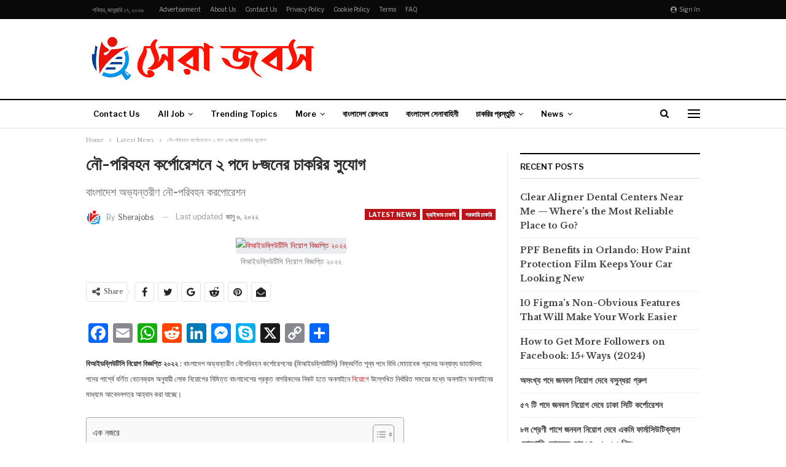

--- FILE ---
content_type: text/html; charset=UTF-8
request_url: https://www.sherajobs.com/%E0%A6%AC%E0%A6%BF%E0%A6%86%E0%A6%87%E0%A6%A1%E0%A6%AC%E0%A7%8D%E0%A6%B2%E0%A6%BF%E0%A6%89%E0%A6%9F%E0%A6%BF%E0%A6%B8%E0%A6%BF-%E0%A6%A8%E0%A6%BF%E0%A6%AF%E0%A6%BC%E0%A7%8B%E0%A6%97-%E0%A6%AC-2/
body_size: 165675
content:
	<!DOCTYPE html>
		<!--[if IE 8]>
	<html class="ie ie8" lang="en-US"> <![endif]-->
	<!--[if IE 9]>
	<html class="ie ie9" lang="en-US"> <![endif]-->
	<!--[if gt IE 9]><!-->
<html lang="en-US"> <!--<![endif]-->
	<head>
				<meta charset="UTF-8">
		<meta http-equiv="X-UA-Compatible" content="IE=edge">
		<meta name="viewport" content="width=device-width, initial-scale=1.0">
		<link rel="pingback" href="https://www.sherajobs.com/xmlrpc.php"/>

		<meta name='robots' content='index, follow, max-image-preview:large, max-snippet:-1, max-video-preview:-1' />

	<!-- This site is optimized with the Yoast SEO plugin v26.6 - https://yoast.com/wordpress/plugins/seo/ -->
	<title>নৌ-পরিবহন কর্পোরেশন নিয়োগ বিজ্ঞপ্তি ২০২২ | বিআইডব্লিউটিসি নিয়োগ বিজ্ঞপ্তি ২০২২</title>
	<meta name="description" content="বিআইডব্লিউটিসি নিয়োগ বিজ্ঞপ্তি ২০২২, নৌ-পরিবহন কর্পোরেশন নিয়োগ বিজ্ঞপ্তি ২০২২, বিআইডব্লিউটিসি নিয়োগ বিজ্ঞপ্তি ২০২২, BIWTA Job Circular 2022, Govt Job" />
	<link rel="canonical" href="https://www.sherajobs.com/বিআইডব্লিউটিসি-নিয়োগ-ব-2/" />
	<meta property="og:locale" content="en_US" />
	<meta property="og:type" content="article" />
	<meta property="og:title" content="নৌ-পরিবহন কর্পোরেশন নিয়োগ বিজ্ঞপ্তি ২০২২ | বিআইডব্লিউটিসি নিয়োগ বিজ্ঞপ্তি ২০২২" />
	<meta property="og:description" content="বিআইডব্লিউটিসি নিয়োগ বিজ্ঞপ্তি ২০২২, নৌ-পরিবহন কর্পোরেশন নিয়োগ বিজ্ঞপ্তি ২০২২, বিআইডব্লিউটিসি নিয়োগ বিজ্ঞপ্তি ২০২২, BIWTA Job Circular 2022, Govt Job" />
	<meta property="og:url" content="https://www.sherajobs.com/বিআইডব্লিউটিসি-নিয়োগ-ব-2/" />
	<meta property="og:site_name" content="Sherajobs.com" />
	<meta property="article:publisher" content="https://www.facebook.com/Sherajobsb" />
	<meta property="article:published_time" content="2022-01-06T06:40:54+00:00" />
	<meta property="article:modified_time" content="2022-01-06T06:42:09+00:00" />
	<meta property="og:image" content="https://www.sherajobs.com/wp-content/uploads/2022/01/www.sherajobs.com-37.jpg" />
	<meta property="og:image:width" content="600" />
	<meta property="og:image:height" content="300" />
	<meta property="og:image:type" content="image/jpeg" />
	<meta name="author" content="sherajobs" />
	<meta name="twitter:card" content="summary_large_image" />
	<meta name="twitter:creator" content="@sherajobs" />
	<meta name="twitter:site" content="@sherajobs" />
	<meta name="twitter:label1" content="Written by" />
	<meta name="twitter:data1" content="sherajobs" />
	<!-- / Yoast SEO plugin. -->


<link rel='dns-prefetch' href='//static.addtoany.com' />
<link rel='dns-prefetch' href='//fonts.googleapis.com' />
<link rel="alternate" type="application/rss+xml" title="Sherajobs.com &raquo; Feed" href="https://www.sherajobs.com/feed/" />
<link rel="alternate" title="oEmbed (JSON)" type="application/json+oembed" href="https://www.sherajobs.com/wp-json/oembed/1.0/embed?url=https%3A%2F%2Fwww.sherajobs.com%2F%25e0%25a6%25ac%25e0%25a6%25bf%25e0%25a6%2586%25e0%25a6%2587%25e0%25a6%25a1%25e0%25a6%25ac%25e0%25a7%258d%25e0%25a6%25b2%25e0%25a6%25bf%25e0%25a6%2589%25e0%25a6%259f%25e0%25a6%25bf%25e0%25a6%25b8%25e0%25a6%25bf-%25e0%25a6%25a8%25e0%25a6%25bf%25e0%25a6%25af%25e0%25a6%25bc%25e0%25a7%258b%25e0%25a6%2597-%25e0%25a6%25ac-2%2F" />
<link rel="alternate" title="oEmbed (XML)" type="text/xml+oembed" href="https://www.sherajobs.com/wp-json/oembed/1.0/embed?url=https%3A%2F%2Fwww.sherajobs.com%2F%25e0%25a6%25ac%25e0%25a6%25bf%25e0%25a6%2586%25e0%25a6%2587%25e0%25a6%25a1%25e0%25a6%25ac%25e0%25a7%258d%25e0%25a6%25b2%25e0%25a6%25bf%25e0%25a6%2589%25e0%25a6%259f%25e0%25a6%25bf%25e0%25a6%25b8%25e0%25a6%25bf-%25e0%25a6%25a8%25e0%25a6%25bf%25e0%25a6%25af%25e0%25a6%25bc%25e0%25a7%258b%25e0%25a6%2597-%25e0%25a6%25ac-2%2F&#038;format=xml" />
<style id='wp-img-auto-sizes-contain-inline-css' type='text/css'>
img:is([sizes=auto i],[sizes^="auto," i]){contain-intrinsic-size:3000px 1500px}
/*# sourceURL=wp-img-auto-sizes-contain-inline-css */
</style>
<style id='wp-emoji-styles-inline-css' type='text/css'>

	img.wp-smiley, img.emoji {
		display: inline !important;
		border: none !important;
		box-shadow: none !important;
		height: 1em !important;
		width: 1em !important;
		margin: 0 0.07em !important;
		vertical-align: -0.1em !important;
		background: none !important;
		padding: 0 !important;
	}
/*# sourceURL=wp-emoji-styles-inline-css */
</style>
<style id='wp-block-library-inline-css' type='text/css'>
:root{--wp-block-synced-color:#7a00df;--wp-block-synced-color--rgb:122,0,223;--wp-bound-block-color:var(--wp-block-synced-color);--wp-editor-canvas-background:#ddd;--wp-admin-theme-color:#007cba;--wp-admin-theme-color--rgb:0,124,186;--wp-admin-theme-color-darker-10:#006ba1;--wp-admin-theme-color-darker-10--rgb:0,107,160.5;--wp-admin-theme-color-darker-20:#005a87;--wp-admin-theme-color-darker-20--rgb:0,90,135;--wp-admin-border-width-focus:2px}@media (min-resolution:192dpi){:root{--wp-admin-border-width-focus:1.5px}}.wp-element-button{cursor:pointer}:root .has-very-light-gray-background-color{background-color:#eee}:root .has-very-dark-gray-background-color{background-color:#313131}:root .has-very-light-gray-color{color:#eee}:root .has-very-dark-gray-color{color:#313131}:root .has-vivid-green-cyan-to-vivid-cyan-blue-gradient-background{background:linear-gradient(135deg,#00d084,#0693e3)}:root .has-purple-crush-gradient-background{background:linear-gradient(135deg,#34e2e4,#4721fb 50%,#ab1dfe)}:root .has-hazy-dawn-gradient-background{background:linear-gradient(135deg,#faaca8,#dad0ec)}:root .has-subdued-olive-gradient-background{background:linear-gradient(135deg,#fafae1,#67a671)}:root .has-atomic-cream-gradient-background{background:linear-gradient(135deg,#fdd79a,#004a59)}:root .has-nightshade-gradient-background{background:linear-gradient(135deg,#330968,#31cdcf)}:root .has-midnight-gradient-background{background:linear-gradient(135deg,#020381,#2874fc)}:root{--wp--preset--font-size--normal:16px;--wp--preset--font-size--huge:42px}.has-regular-font-size{font-size:1em}.has-larger-font-size{font-size:2.625em}.has-normal-font-size{font-size:var(--wp--preset--font-size--normal)}.has-huge-font-size{font-size:var(--wp--preset--font-size--huge)}.has-text-align-center{text-align:center}.has-text-align-left{text-align:left}.has-text-align-right{text-align:right}.has-fit-text{white-space:nowrap!important}#end-resizable-editor-section{display:none}.aligncenter{clear:both}.items-justified-left{justify-content:flex-start}.items-justified-center{justify-content:center}.items-justified-right{justify-content:flex-end}.items-justified-space-between{justify-content:space-between}.screen-reader-text{border:0;clip-path:inset(50%);height:1px;margin:-1px;overflow:hidden;padding:0;position:absolute;width:1px;word-wrap:normal!important}.screen-reader-text:focus{background-color:#ddd;clip-path:none;color:#444;display:block;font-size:1em;height:auto;left:5px;line-height:normal;padding:15px 23px 14px;text-decoration:none;top:5px;width:auto;z-index:100000}html :where(.has-border-color){border-style:solid}html :where([style*=border-top-color]){border-top-style:solid}html :where([style*=border-right-color]){border-right-style:solid}html :where([style*=border-bottom-color]){border-bottom-style:solid}html :where([style*=border-left-color]){border-left-style:solid}html :where([style*=border-width]){border-style:solid}html :where([style*=border-top-width]){border-top-style:solid}html :where([style*=border-right-width]){border-right-style:solid}html :where([style*=border-bottom-width]){border-bottom-style:solid}html :where([style*=border-left-width]){border-left-style:solid}html :where(img[class*=wp-image-]){height:auto;max-width:100%}:where(figure){margin:0 0 1em}html :where(.is-position-sticky){--wp-admin--admin-bar--position-offset:var(--wp-admin--admin-bar--height,0px)}@media screen and (max-width:600px){html :where(.is-position-sticky){--wp-admin--admin-bar--position-offset:0px}}

/*# sourceURL=wp-block-library-inline-css */
</style><style id='global-styles-inline-css' type='text/css'>
:root{--wp--preset--aspect-ratio--square: 1;--wp--preset--aspect-ratio--4-3: 4/3;--wp--preset--aspect-ratio--3-4: 3/4;--wp--preset--aspect-ratio--3-2: 3/2;--wp--preset--aspect-ratio--2-3: 2/3;--wp--preset--aspect-ratio--16-9: 16/9;--wp--preset--aspect-ratio--9-16: 9/16;--wp--preset--color--black: #000000;--wp--preset--color--cyan-bluish-gray: #abb8c3;--wp--preset--color--white: #ffffff;--wp--preset--color--pale-pink: #f78da7;--wp--preset--color--vivid-red: #cf2e2e;--wp--preset--color--luminous-vivid-orange: #ff6900;--wp--preset--color--luminous-vivid-amber: #fcb900;--wp--preset--color--light-green-cyan: #7bdcb5;--wp--preset--color--vivid-green-cyan: #00d084;--wp--preset--color--pale-cyan-blue: #8ed1fc;--wp--preset--color--vivid-cyan-blue: #0693e3;--wp--preset--color--vivid-purple: #9b51e0;--wp--preset--gradient--vivid-cyan-blue-to-vivid-purple: linear-gradient(135deg,rgb(6,147,227) 0%,rgb(155,81,224) 100%);--wp--preset--gradient--light-green-cyan-to-vivid-green-cyan: linear-gradient(135deg,rgb(122,220,180) 0%,rgb(0,208,130) 100%);--wp--preset--gradient--luminous-vivid-amber-to-luminous-vivid-orange: linear-gradient(135deg,rgb(252,185,0) 0%,rgb(255,105,0) 100%);--wp--preset--gradient--luminous-vivid-orange-to-vivid-red: linear-gradient(135deg,rgb(255,105,0) 0%,rgb(207,46,46) 100%);--wp--preset--gradient--very-light-gray-to-cyan-bluish-gray: linear-gradient(135deg,rgb(238,238,238) 0%,rgb(169,184,195) 100%);--wp--preset--gradient--cool-to-warm-spectrum: linear-gradient(135deg,rgb(74,234,220) 0%,rgb(151,120,209) 20%,rgb(207,42,186) 40%,rgb(238,44,130) 60%,rgb(251,105,98) 80%,rgb(254,248,76) 100%);--wp--preset--gradient--blush-light-purple: linear-gradient(135deg,rgb(255,206,236) 0%,rgb(152,150,240) 100%);--wp--preset--gradient--blush-bordeaux: linear-gradient(135deg,rgb(254,205,165) 0%,rgb(254,45,45) 50%,rgb(107,0,62) 100%);--wp--preset--gradient--luminous-dusk: linear-gradient(135deg,rgb(255,203,112) 0%,rgb(199,81,192) 50%,rgb(65,88,208) 100%);--wp--preset--gradient--pale-ocean: linear-gradient(135deg,rgb(255,245,203) 0%,rgb(182,227,212) 50%,rgb(51,167,181) 100%);--wp--preset--gradient--electric-grass: linear-gradient(135deg,rgb(202,248,128) 0%,rgb(113,206,126) 100%);--wp--preset--gradient--midnight: linear-gradient(135deg,rgb(2,3,129) 0%,rgb(40,116,252) 100%);--wp--preset--font-size--small: 13px;--wp--preset--font-size--medium: 20px;--wp--preset--font-size--large: 36px;--wp--preset--font-size--x-large: 42px;--wp--preset--spacing--20: 0.44rem;--wp--preset--spacing--30: 0.67rem;--wp--preset--spacing--40: 1rem;--wp--preset--spacing--50: 1.5rem;--wp--preset--spacing--60: 2.25rem;--wp--preset--spacing--70: 3.38rem;--wp--preset--spacing--80: 5.06rem;--wp--preset--shadow--natural: 6px 6px 9px rgba(0, 0, 0, 0.2);--wp--preset--shadow--deep: 12px 12px 50px rgba(0, 0, 0, 0.4);--wp--preset--shadow--sharp: 6px 6px 0px rgba(0, 0, 0, 0.2);--wp--preset--shadow--outlined: 6px 6px 0px -3px rgb(255, 255, 255), 6px 6px rgb(0, 0, 0);--wp--preset--shadow--crisp: 6px 6px 0px rgb(0, 0, 0);}:where(.is-layout-flex){gap: 0.5em;}:where(.is-layout-grid){gap: 0.5em;}body .is-layout-flex{display: flex;}.is-layout-flex{flex-wrap: wrap;align-items: center;}.is-layout-flex > :is(*, div){margin: 0;}body .is-layout-grid{display: grid;}.is-layout-grid > :is(*, div){margin: 0;}:where(.wp-block-columns.is-layout-flex){gap: 2em;}:where(.wp-block-columns.is-layout-grid){gap: 2em;}:where(.wp-block-post-template.is-layout-flex){gap: 1.25em;}:where(.wp-block-post-template.is-layout-grid){gap: 1.25em;}.has-black-color{color: var(--wp--preset--color--black) !important;}.has-cyan-bluish-gray-color{color: var(--wp--preset--color--cyan-bluish-gray) !important;}.has-white-color{color: var(--wp--preset--color--white) !important;}.has-pale-pink-color{color: var(--wp--preset--color--pale-pink) !important;}.has-vivid-red-color{color: var(--wp--preset--color--vivid-red) !important;}.has-luminous-vivid-orange-color{color: var(--wp--preset--color--luminous-vivid-orange) !important;}.has-luminous-vivid-amber-color{color: var(--wp--preset--color--luminous-vivid-amber) !important;}.has-light-green-cyan-color{color: var(--wp--preset--color--light-green-cyan) !important;}.has-vivid-green-cyan-color{color: var(--wp--preset--color--vivid-green-cyan) !important;}.has-pale-cyan-blue-color{color: var(--wp--preset--color--pale-cyan-blue) !important;}.has-vivid-cyan-blue-color{color: var(--wp--preset--color--vivid-cyan-blue) !important;}.has-vivid-purple-color{color: var(--wp--preset--color--vivid-purple) !important;}.has-black-background-color{background-color: var(--wp--preset--color--black) !important;}.has-cyan-bluish-gray-background-color{background-color: var(--wp--preset--color--cyan-bluish-gray) !important;}.has-white-background-color{background-color: var(--wp--preset--color--white) !important;}.has-pale-pink-background-color{background-color: var(--wp--preset--color--pale-pink) !important;}.has-vivid-red-background-color{background-color: var(--wp--preset--color--vivid-red) !important;}.has-luminous-vivid-orange-background-color{background-color: var(--wp--preset--color--luminous-vivid-orange) !important;}.has-luminous-vivid-amber-background-color{background-color: var(--wp--preset--color--luminous-vivid-amber) !important;}.has-light-green-cyan-background-color{background-color: var(--wp--preset--color--light-green-cyan) !important;}.has-vivid-green-cyan-background-color{background-color: var(--wp--preset--color--vivid-green-cyan) !important;}.has-pale-cyan-blue-background-color{background-color: var(--wp--preset--color--pale-cyan-blue) !important;}.has-vivid-cyan-blue-background-color{background-color: var(--wp--preset--color--vivid-cyan-blue) !important;}.has-vivid-purple-background-color{background-color: var(--wp--preset--color--vivid-purple) !important;}.has-black-border-color{border-color: var(--wp--preset--color--black) !important;}.has-cyan-bluish-gray-border-color{border-color: var(--wp--preset--color--cyan-bluish-gray) !important;}.has-white-border-color{border-color: var(--wp--preset--color--white) !important;}.has-pale-pink-border-color{border-color: var(--wp--preset--color--pale-pink) !important;}.has-vivid-red-border-color{border-color: var(--wp--preset--color--vivid-red) !important;}.has-luminous-vivid-orange-border-color{border-color: var(--wp--preset--color--luminous-vivid-orange) !important;}.has-luminous-vivid-amber-border-color{border-color: var(--wp--preset--color--luminous-vivid-amber) !important;}.has-light-green-cyan-border-color{border-color: var(--wp--preset--color--light-green-cyan) !important;}.has-vivid-green-cyan-border-color{border-color: var(--wp--preset--color--vivid-green-cyan) !important;}.has-pale-cyan-blue-border-color{border-color: var(--wp--preset--color--pale-cyan-blue) !important;}.has-vivid-cyan-blue-border-color{border-color: var(--wp--preset--color--vivid-cyan-blue) !important;}.has-vivid-purple-border-color{border-color: var(--wp--preset--color--vivid-purple) !important;}.has-vivid-cyan-blue-to-vivid-purple-gradient-background{background: var(--wp--preset--gradient--vivid-cyan-blue-to-vivid-purple) !important;}.has-light-green-cyan-to-vivid-green-cyan-gradient-background{background: var(--wp--preset--gradient--light-green-cyan-to-vivid-green-cyan) !important;}.has-luminous-vivid-amber-to-luminous-vivid-orange-gradient-background{background: var(--wp--preset--gradient--luminous-vivid-amber-to-luminous-vivid-orange) !important;}.has-luminous-vivid-orange-to-vivid-red-gradient-background{background: var(--wp--preset--gradient--luminous-vivid-orange-to-vivid-red) !important;}.has-very-light-gray-to-cyan-bluish-gray-gradient-background{background: var(--wp--preset--gradient--very-light-gray-to-cyan-bluish-gray) !important;}.has-cool-to-warm-spectrum-gradient-background{background: var(--wp--preset--gradient--cool-to-warm-spectrum) !important;}.has-blush-light-purple-gradient-background{background: var(--wp--preset--gradient--blush-light-purple) !important;}.has-blush-bordeaux-gradient-background{background: var(--wp--preset--gradient--blush-bordeaux) !important;}.has-luminous-dusk-gradient-background{background: var(--wp--preset--gradient--luminous-dusk) !important;}.has-pale-ocean-gradient-background{background: var(--wp--preset--gradient--pale-ocean) !important;}.has-electric-grass-gradient-background{background: var(--wp--preset--gradient--electric-grass) !important;}.has-midnight-gradient-background{background: var(--wp--preset--gradient--midnight) !important;}.has-small-font-size{font-size: var(--wp--preset--font-size--small) !important;}.has-medium-font-size{font-size: var(--wp--preset--font-size--medium) !important;}.has-large-font-size{font-size: var(--wp--preset--font-size--large) !important;}.has-x-large-font-size{font-size: var(--wp--preset--font-size--x-large) !important;}
/*# sourceURL=global-styles-inline-css */
</style>

<style id='classic-theme-styles-inline-css' type='text/css'>
/*! This file is auto-generated */
.wp-block-button__link{color:#fff;background-color:#32373c;border-radius:9999px;box-shadow:none;text-decoration:none;padding:calc(.667em + 2px) calc(1.333em + 2px);font-size:1.125em}.wp-block-file__button{background:#32373c;color:#fff;text-decoration:none}
/*# sourceURL=/wp-includes/css/classic-themes.min.css */
</style>
<link rel='stylesheet' id='gn-frontend-gnfollow-style-css' href='https://www.sherajobs.com/wp-content/plugins/gn-publisher/assets/css/gn-frontend-gnfollow.min.css?ver=1.5.24' type='text/css' media='all' />
<link rel='stylesheet' id='ez-toc-css' href='https://www.sherajobs.com/wp-content/plugins/easy-table-of-contents/assets/css/screen.min.css?ver=2.0.79.2' type='text/css' media='all' />
<style id='ez-toc-inline-css' type='text/css'>
div#ez-toc-container .ez-toc-title {font-size: 120%;}div#ez-toc-container .ez-toc-title {font-weight: 500;}div#ez-toc-container ul li , div#ez-toc-container ul li a {font-size: 95%;}div#ez-toc-container ul li , div#ez-toc-container ul li a {font-weight: 500;}div#ez-toc-container nav ul ul li {font-size: 90%;}.ez-toc-box-title {font-weight: bold; margin-bottom: 10px; text-align: center; text-transform: uppercase; letter-spacing: 1px; color: #666; padding-bottom: 5px;position:absolute;top:-4%;left:5%;background-color: inherit;transition: top 0.3s ease;}.ez-toc-box-title.toc-closed {top:-25%;}
/*# sourceURL=ez-toc-inline-css */
</style>
<link rel='stylesheet' id='recent-posts-widget-with-thumbnails-public-style-css' href='https://www.sherajobs.com/wp-content/plugins/recent-posts-widget-with-thumbnails/public.css?ver=7.1.1' type='text/css' media='all' />
<link rel='stylesheet' id='addtoany-css' href='https://www.sherajobs.com/wp-content/plugins/add-to-any/addtoany.min.css?ver=1.16' type='text/css' media='all' />
<link rel='stylesheet' id='better-framework-main-fonts-css' href='https://fonts.googleapis.com/css?family=Libre+Baskerville:400,700%7CLibre+Franklin:400,700,600,500&#038;display=swap' type='text/css' media='all' />
<script type="text/javascript" id="addtoany-core-js-before">
/* <![CDATA[ */
window.a2a_config=window.a2a_config||{};a2a_config.callbacks=[];a2a_config.overlays=[];a2a_config.templates={};

//# sourceURL=addtoany-core-js-before
/* ]]> */
</script>
<script type="text/javascript" defer src="https://static.addtoany.com/menu/page.js" id="addtoany-core-js"></script>
<script type="text/javascript" src="https://www.sherajobs.com/wp-includes/js/jquery/jquery.min.js?ver=3.7.1" id="jquery-core-js"></script>
<script type="text/javascript" src="https://www.sherajobs.com/wp-includes/js/jquery/jquery-migrate.min.js?ver=3.4.1" id="jquery-migrate-js"></script>
<script type="text/javascript" defer src="https://www.sherajobs.com/wp-content/plugins/add-to-any/addtoany.min.js?ver=1.1" id="addtoany-jquery-js"></script>
<link rel="https://api.w.org/" href="https://www.sherajobs.com/wp-json/" /><link rel="alternate" title="JSON" type="application/json" href="https://www.sherajobs.com/wp-json/wp/v2/posts/9203" /><link rel="EditURI" type="application/rsd+xml" title="RSD" href="https://www.sherajobs.com/xmlrpc.php?rsd" />
<meta name="generator" content="WordPress 6.9" />
<link rel='shortlink' href='https://www.sherajobs.com/?p=9203' />
	<script type="text/javascript">
	    var ajaxurl = 'https://www.sherajobs.com/wp-admin/admin-ajax.php';
	</script>

	<style type="text/css">
		.ajax-calendar{
			position:relative;
		}

		#bddp_ac_widget th {
		background: none repeat scroll 0 0 #2cb2bc;
		color: #FFFFFF;
		font-weight: normal;
		padding: 5px 1px;
		text-align: center;
		 font-size: 16px;
		}
		#bddp_ac_widget {
			padding: 5px;
		}
		
		#bddp_ac_widget td {
			border: 1px solid #CCCCCC;
			text-align: center;
		}
		
		#my-calendar a {
			background: none repeat scroll 0 0 #008000;
			color: #FFFFFF;
			display: block;
			padding: 6px 0;
			width: 100% !important;
		}
		#my-calendar{
			width:100%;
		}
		
		
		#my_calender span {
			display: block;
			padding: 6px 0;
			width: 100% !important;
		}
		
		#today a,#today span {
			   background: none repeat scroll 0 0 #2cb2bc !important;
			color: #FFFFFF;
		}
		#bddp_ac_widget #my_year {
			float: right;
		}
		.select_ca #my_month {
			float: left;
		}

	</style>
	
<!-- Schema & Structured Data For WP v1.53 - -->
<script type="application/ld+json" class="saswp-schema-markup-output">
[{"@context":"https:\/\/schema.org\/","@type":"JobPosting","@id":"https:\/\/www.sherajobs.com\/%e0%a6%ac%e0%a6%bf%e0%a6%86%e0%a6%87%e0%a6%a1%e0%a6%ac%e0%a7%8d%e0%a6%b2%e0%a6%bf%e0%a6%89%e0%a6%9f%e0%a6%bf%e0%a6%b8%e0%a6%bf-%e0%a6%a8%e0%a6%bf%e0%a6%af%e0%a6%bc%e0%a7%8b%e0%a6%97-%e0%a6%ac-2\/#JobPosting","datePosted":"\u09e8\u09e6\u09e8\u09e8-\u09e6\u09e7-\u09e6\u09ecT\u09e7\u09e8:\u09ea\u09e6:\u09eb\u09ea+\u09e6\u09ec:\u09e6\u09e6","hiringOrganization":{"@type":"Organization","name":"Sherajobs.com: Most Read Jobs site in Bangladesh"},"jobLocation":{"@type":"Place","address":{"@type":"PostalAddress"}},"baseSalary":{"@type":"MonetaryAmount","value":{"@type":"QuantitativeValue"}},"estimatedSalary":{"@type":"MonetaryAmount","value":{"@type":"QuantitativeValue"}},"image":[{"@type":"ImageObject","@id":"https:\/\/www.sherajobs.com\/%e0%a6%ac%e0%a6%bf%e0%a6%86%e0%a6%87%e0%a6%a1%e0%a6%ac%e0%a7%8d%e0%a6%b2%e0%a6%bf%e0%a6%89%e0%a6%9f%e0%a6%bf%e0%a6%b8%e0%a6%bf-%e0%a6%a8%e0%a6%bf%e0%a6%af%e0%a6%bc%e0%a7%8b%e0%a6%97-%e0%a6%ac-2\/#primaryimage","url":"https:\/\/www.sherajobs.com\/wp-content\/uploads\/2022\/01\/www.sherajobs.com-37.jpg","width":"600","height":"300","caption":"\u09ac\u09bf\u0986\u0987\u09a1\u09ac\u09cd\u09b2\u09bf\u0989\u099f\u09bf\u09b8\u09bf \u09a8\u09bf\u09af\u09bc\u09cb\u0997 \u09ac\u09bf\u099c\u09cd\u099e\u09aa\u09cd\u09a4\u09bf \u09e8\u09e6\u09e8\u09e8"}]}]
</script>

<script type="application/ld+json">{
    "@context": "http://schema.org/",
    "@type": "Organization",
    "@id": "#organization",
    "logo": {
        "@type": "ImageObject",
        "url": "https://www.sherajobs.com/wp-content/uploads/2025/11/sherajob-logo.png"
    },
    "url": "https://www.sherajobs.com/",
    "name": "Sherajobs.com",
    "description": "Most Read Jobs Site in Bangladesh"
}</script>
<script type="application/ld+json">{
    "@context": "http://schema.org/",
    "@type": "WebSite",
    "name": "Sherajobs.com",
    "alternateName": "Most Read Jobs Site in Bangladesh",
    "url": "https://www.sherajobs.com/"
}</script>
<script type="application/ld+json">{
    "@context": "http://schema.org/",
    "@type": "BlogPosting",
    "headline": "\u09a8\u09cc-\u09aa\u09b0\u09bf\u09ac\u09b9\u09a8 \u0995\u09b0\u09cd\u09aa\u09cb\u09b0\u09c7\u09b6\u09a8\u09c7 \u09e8 \u09aa\u09a6\u09c7 \u09ee\u099c\u09a8\u09c7\u09b0 \u099a\u09be\u0995\u09b0\u09bf\u09b0 \u09b8\u09c1\u09af\u09cb\u0997",
    "description": "\u09ac\u09bf\u0986\u0987\u09a1\u09ac\u09cd\u09b2\u09bf\u0989\u099f\u09bf\u09b8\u09bf \u09ac\u09be\u0982\u09b2\u09be\u09a6\u09c7\u09b6 \u0985\u09ad\u09cd\u09af\u09a8\u09cd\u09a4\u09b0\u09c0\u09a3 \u09a8\u09cc\u09aa\u09b0\u09bf\u09ac\u09b9\u09a8 \u0995\u09b0\u09cd\u09aa\u09cb\u09b0\u09c7\u09b6\u09a8 (\u0985\u09ad\u09cd\u09af\u09a8\u09cd\u09a4\u09b0\u09c0\u09a3 \u099c\u09be\u09b9\u09be\u099c \u099a\u09b2\u09be\u099a\u09b2 \u09aa\u09cd\u09b0\u09a4\u09bf\u09b7\u09cd\u09a0\u09be\u09a8)\u0964 \u09ab\u09c7\u09af\u09bc\u09be\u09b0\u09b2\u09c0 \u09b9\u09be\u0989\u099c, \u09e8\u09ea \u0995\u09be\u099c\u09c0 \u09a8\u099c\u09b0\u09c1\u09b2 \u0987\u09b8\u09b2\u09be\u09ae \u098f\u09ad\u09bf\u09a8\u09bf\u0989, \u09ac\u09be\u0982\u09b2\u09be\u09ae\u099f\u09b0, \u09a2\u09be\u0995\u09be-\u09e7\u09e6\u09e6\u09e6\u0964",
    "datePublished": "2022-01-06",
    "dateModified": "2022-01-06",
    "author": {
        "@type": "Person",
        "@id": "#person-sherajobs",
        "name": "sherajobs"
    },
    "image": "https://www.sherajobs.com/wp-content/uploads/2022/01/www.sherajobs.com-37.jpg",
    "publisher": {
        "@id": "#organization"
    },
    "mainEntityOfPage": "https://www.sherajobs.com/%e0%a6%ac%e0%a6%bf%e0%a6%86%e0%a6%87%e0%a6%a1%e0%a6%ac%e0%a7%8d%e0%a6%b2%e0%a6%bf%e0%a6%89%e0%a6%9f%e0%a6%bf%e0%a6%b8%e0%a6%bf-%e0%a6%a8%e0%a6%bf%e0%a6%af%e0%a6%bc%e0%a7%8b%e0%a6%97-%e0%a6%ac-2/"
}</script>
<link rel='stylesheet' id='bf-minifed-css-1' href='https://www.sherajobs.com/wp-content/bs-booster-cache/1245312a569a6e606b642dd7051a23b6.css' type='text/css' media='all' />
<link rel='stylesheet' id='7.10.0-1763970123' href='https://www.sherajobs.com/wp-content/bs-booster-cache/6b1fb2437bc956d7c015635b5f2b6c47.css' type='text/css' media='all' />
<meta name="adxom-verification" content="11kereD23127e5263deb3c36463bed3625e">
<meta name="posticywebsite" content="mfwQ0UQ03NKErNdjk2GvstFKypPbHu">
<meta name="google-site-verification" content="39hJhmd8d5tOZX4scanjoYtz9m35BpcClw08Rn5vNx0" />
<meta name="publisuites-verify-code" content="aHR0cDovL3NoZXJham9icy5jb20=" />
<meta name="publication-media-verification"content="69d3891ca57c4e68a63b119cb43a7350">
<!-- Google tag (gtag.js) -->
<script async src="https://www.googletagmanager.com/gtag/js?id=G-53FX9MXVWX"></script>
<script>
  window.dataLayer = window.dataLayer || [];
  function gtag(){dataLayer.push(arguments);}
  gtag('js', new Date());

  gtag('config', 'G-53FX9MXVWX');
</script><link rel="icon" href="https://www.sherajobs.com/wp-content/uploads/2021/06/cropped-cropped-business-man-job-search-logo-vector-17030195-removebg-preview-1-32x32.png" sizes="32x32" />
<link rel="icon" href="https://www.sherajobs.com/wp-content/uploads/2021/06/cropped-cropped-business-man-job-search-logo-vector-17030195-removebg-preview-1-192x192.png" sizes="192x192" />
<link rel="apple-touch-icon" href="https://www.sherajobs.com/wp-content/uploads/2021/06/cropped-cropped-business-man-job-search-logo-vector-17030195-removebg-preview-1-180x180.png" />
<meta name="msapplication-TileImage" content="https://www.sherajobs.com/wp-content/uploads/2021/06/cropped-cropped-business-man-job-search-logo-vector-17030195-removebg-preview-1-270x270.png" />
	</head>

<body data-rsssl=1 class="wp-singular post-template-default single single-post postid-9203 single-format-standard wp-custom-logo wp-theme-publisher bs-theme bs-publisher bs-publisher-newspaper active-light-box ltr close-rh page-layout-2-col page-layout-2-col-right full-width active-sticky-sidebar main-menu-sticky-smart main-menu-out-full-width active-ajax-search single-cat-74 single-cat-58 single-cat-188  bs-ll-a" dir="ltr">

<div class="off-canvas-overlay"></div>
<div class="off-canvas-container left skin-white">
	<div class="off-canvas-inner">
		<span class="canvas-close"><i></i></span>
					<div class="off-canvas-header">
									<div class="logo">

						<a href="https://www.sherajobs.com/">
							<img src="https://www.sherajobs.com/wp-content/uploads/2021/07/cropped-207836219_4052543041467657_8437054012729606278_n.png"
							     alt="Sherajobs.com">
						</a>
					</div>
									<div class="site-description">Most Read Jobs Site in Bangladesh</div>
			</div>
						<div class="off-canvas-search">
				<form role="search" method="get" action="https://www.sherajobs.com">
					<input type="text" name="s" value=""
					       placeholder="Search...">
					<i class="fa fa-search"></i>
				</form>
			</div>
						<nav class="off-canvas-menu">
				<ul class="menu bsm-pure clearfix">
					<li id="menu-item-61284" class="menu-item menu-item-type-post_type menu-item-object-page better-anim-fade menu-item-61284"><a href="https://www.sherajobs.com/contact-us/">Contact Us</a></li>
<li id="menu-item-61377" class="menu-item menu-item-type-taxonomy menu-item-object-category menu-item-has-children menu-term-3233 better-anim-fade menu-item-61377"><a href="https://www.sherajobs.com/article/jobs-circular/">All Job</a>
<ul class="sub-menu">
	<li id="menu-item-61372" class="menu-item menu-item-type-taxonomy menu-item-object-category menu-term-71 better-anim-fade menu-item-61372"><a href="https://www.sherajobs.com/article/garments-job-circular/">Garments and Textile</a></li>
	<li id="menu-item-61374" class="menu-item menu-item-type-taxonomy menu-item-object-category menu-term-2806 better-anim-fade menu-item-61374"><a href="https://www.sherajobs.com/article/kolkata-job-vacancy/">Kolkata Job Vacancy</a></li>
	<li id="menu-item-61373" class="menu-item menu-item-type-taxonomy menu-item-object-category menu-term-2536 better-anim-fade menu-item-61373"><a href="https://www.sherajobs.com/article/global-job-search-sites/">Global Job</a></li>
	<li id="menu-item-58505" class="menu-item menu-item-type-taxonomy menu-item-object-category menu-term-4 better-anim-fade menu-item-58505"><a href="https://www.sherajobs.com/article/%e0%a6%ac%e0%a7%8d%e0%a6%af%e0%a6%be%e0%a6%82%e0%a6%95-%e0%a6%9a%e0%a6%be%e0%a6%95%e0%a6%b0%e0%a6%bf/">Bank job</a></li>
	<li id="menu-item-58504" class="menu-item menu-item-type-taxonomy menu-item-object-category menu-term-5 better-anim-fade menu-item-58504"><a href="https://www.sherajobs.com/article/ngo-job-circular/">NGO Job</a></li>
	<li id="menu-item-59401" class="menu-item menu-item-type-taxonomy menu-item-object-category menu-term-135 better-anim-fade menu-item-59401"><a href="https://www.sherajobs.com/article/weekly-jobs-newspaper/">Weekly Jobs</a></li>
</ul>
</li>
<li id="menu-item-59400" class="menu-item menu-item-type-taxonomy menu-item-object-category menu-term-1906 better-anim-fade menu-item-59400"><a href="https://www.sherajobs.com/article/trending-topics-today/">Trending Topics</a></li>
<li id="menu-item-59398" class="menu-item menu-item-type-custom menu-item-object-custom menu-item-has-children better-anim-fade menu-item-59398"><a href="#">More</a>
<ul class="sub-menu">
	<li id="menu-item-59404" class="menu-item menu-item-type-taxonomy menu-item-object-category current-post-ancestor current-menu-parent current-post-parent menu-item-has-children menu-term-58 better-anim-fade menu-item-59404"><a href="https://www.sherajobs.com/article/%e0%a6%a1%e0%a7%8d%e0%a6%b0%e0%a6%be%e0%a6%87%e0%a6%ad%e0%a6%be%e0%a6%b0/">ড্রাইভার চাকরি</a>
	<ul class="sub-menu">
		<li id="menu-item-59407" class="menu-item menu-item-type-taxonomy menu-item-object-category menu-term-60 better-anim-fade menu-item-59407"><a href="https://www.sherajobs.com/article/sales-jobs-in-bangladesh/">সেলস / মার্কেটিং</a></li>
		<li id="menu-item-59348" class="menu-item menu-item-type-custom menu-item-object-custom better-anim-fade menu-item-59348"><a href="https://www.sherajobs.com/topic/career-rfl/">প্রাণ গ্রুপ</a></li>
		<li id="menu-item-59345" class="menu-item menu-item-type-custom menu-item-object-custom better-anim-fade menu-item-59345"><a href="https://www.sherajobs.com/topic/bashundhara-group-job/">বসুন্ধরা গ্রুপ</a></li>
		<li id="menu-item-59406" class="menu-item menu-item-type-taxonomy menu-item-object-category menu-term-70 better-anim-fade menu-item-59406"><a href="https://www.sherajobs.com/article/%e0%a6%b8%e0%a6%bf%e0%a6%95%e0%a6%bf%e0%a6%89%e0%a6%b0%e0%a6%bf%e0%a6%9f%e0%a6%bf-%e0%a6%97%e0%a6%be%e0%a6%b0%e0%a7%8d%e0%a6%a1/">সিকিউরিটি গার্ড</a></li>
		<li id="menu-item-59346" class="menu-item menu-item-type-custom menu-item-object-custom better-anim-fade menu-item-59346"><a href="https://www.sherajobs.com/topic/%e0%a6%b8%e0%a7%8d%e0%a6%95%e0%a7%9f%e0%a6%be%e0%a6%b0-%e0%a6%97%e0%a7%8d%e0%a6%b0%e0%a7%81%e0%a6%aa%e0%a7%87-%e0%a6%9a%e0%a6%be%e0%a6%95%e0%a6%b0%e0%a6%bf%e0%a6%b0-%e0%a6%96%e0%a6%ac%e0%a6%b0/">স্কয়ার গ্রুপ</a></li>
	</ul>
</li>
	<li id="menu-item-59337" class="menu-item menu-item-type-taxonomy menu-item-object-category menu-item-has-children menu-term-67 better-anim-fade menu-item-59337"><a href="https://www.sherajobs.com/article/%e0%a6%ac%e0%a6%be%e0%a6%82%e0%a6%b2%e0%a6%be%e0%a6%a6%e0%a7%87%e0%a6%b6-%e0%a6%a8%e0%a7%8c%e0%a6%ac%e0%a6%be%e0%a6%b9%e0%a6%bf%e0%a6%a8%e0%a7%80/">বাংলাদেশ নৌবাহিনী</a>
	<ul class="sub-menu">
		<li id="menu-item-59399" class="menu-item menu-item-type-taxonomy menu-item-object-category menu-term-71 better-anim-fade menu-item-59399"><a href="https://www.sherajobs.com/article/garments-job-circular/">গার্মেন্টস</a></li>
		<li id="menu-item-59338" class="menu-item menu-item-type-taxonomy menu-item-object-category menu-term-56 better-anim-fade menu-item-59338"><a href="https://www.sherajobs.com/article/police-circular/">বাংলাদেশ পুলিশ</a></li>
		<li id="menu-item-59339" class="menu-item menu-item-type-taxonomy menu-item-object-category menu-term-268 better-anim-fade menu-item-59339"><a href="https://www.sherajobs.com/article/bangladesh-bank-job-circular/">বাংলাদেশ ব্যাংক</a></li>
		<li id="menu-item-59342" class="menu-item menu-item-type-taxonomy menu-item-object-category menu-term-66 better-anim-fade menu-item-59342"><a href="https://www.sherajobs.com/article/%e0%a6%ac%e0%a6%bf%e0%a6%ae%e0%a6%be%e0%a6%a8-%e0%a6%ac%e0%a6%be%e0%a6%b9%e0%a6%bf%e0%a6%a8%e0%a7%80/">বিমান বাহিনী</a></li>
		<li id="menu-item-58503" class="menu-item menu-item-type-taxonomy menu-item-object-category menu-term-50 better-anim-fade menu-item-58503"><a href="https://www.sherajobs.com/article/%e0%a6%a8%e0%a7%8b%e0%a6%9f%e0%a6%bf%e0%a6%b6-%e0%a6%ac%e0%a7%8b%e0%a6%b0%e0%a7%8d%e0%a6%a1/">নোটিশ বোর্ড</a></li>
	</ul>
</li>
</ul>
</li>
<li id="menu-item-59340" class="menu-item menu-item-type-taxonomy menu-item-object-category menu-term-1478 better-anim-fade menu-item-59340"><a href="https://www.sherajobs.com/article/railway-job/">বাংলাদেশ রেলওয়ে</a></li>
<li id="menu-item-59341" class="menu-item menu-item-type-taxonomy menu-item-object-category menu-term-54 better-anim-fade menu-item-59341"><a href="https://www.sherajobs.com/article/army-job-circular/">বাংলাদেশ সেনাবাহিনী</a></li>
<li id="menu-item-59403" class="menu-item menu-item-type-taxonomy menu-item-object-category menu-item-has-children menu-term-3148 better-anim-fade menu-item-59403"><a href="https://www.sherajobs.com/article/job-preparation-books/">চাকরির প্রস্তুতি</a>
<ul class="sub-menu">
	<li id="menu-item-58509" class="menu-item menu-item-type-taxonomy menu-item-object-category menu-term-3142 better-anim-fade menu-item-58509"><a href="https://www.sherajobs.com/article/admission-result/">ভর্তি তথ্য</a></li>
	<li id="menu-item-59405" class="menu-item menu-item-type-taxonomy menu-item-object-category menu-term-762 better-anim-fade menu-item-59405"><a href="https://www.sherajobs.com/article/education-news/">শিক্ষা সংবাদ</a></li>
	<li id="menu-item-59343" class="menu-item menu-item-type-custom menu-item-object-custom better-anim-fade menu-item-59343"><a href="https://www.sherajobs.com/topic/fire-service-job-circular/">সিভিল ডিফেন্স</a></li>
	<li id="menu-item-59347" class="menu-item menu-item-type-custom menu-item-object-custom better-anim-fade menu-item-59347"><a href="https://www.sherajobs.com/topic/walton-group-job-circular/">ওয়ালটন গ্রুপ</a></li>
	<li id="menu-item-59344" class="menu-item menu-item-type-custom menu-item-object-custom better-anim-fade menu-item-59344"><a href="https://www.sherajobs.com/topic/%e0%a6%b8%e0%a7%8d%e0%a6%ac%e0%a6%be%e0%a6%b8%e0%a7%8d%e0%a6%a5%e0%a7%8d%e0%a6%af-%e0%a6%93-%e0%a6%aa%e0%a6%b0%e0%a6%bf%e0%a6%ac%e0%a6%be%e0%a6%b0-%e0%a6%95%e0%a6%b2%e0%a7%8d%e0%a6%af%e0%a6%be/">স্বাস্থ্য অধিদপ্তর</a></li>
	<li id="menu-item-59402" class="menu-item menu-item-type-taxonomy menu-item-object-category menu-term-49 better-anim-fade menu-item-59402"><a href="https://www.sherajobs.com/article/%e0%a6%86%e0%a6%ae%e0%a6%be%e0%a6%b0-%e0%a6%95%e0%a7%8d%e0%a6%af%e0%a6%be%e0%a6%b0%e0%a6%bf%e0%a6%af%e0%a6%bc%e0%a6%be%e0%a6%b0/">ক্যারিয়ার</a></li>
</ul>
</li>
<li id="menu-item-61286" class="menu-item menu-item-type-taxonomy menu-item-object-category menu-item-has-children menu-term-3256 better-anim-fade menu-item-61286"><a href="https://www.sherajobs.com/article/news/">News</a>
<ul class="sub-menu">
	<li id="menu-item-61285" class="menu-item menu-item-type-taxonomy menu-item-object-category menu-term-3257 better-anim-fade menu-item-61285"><a href="https://www.sherajobs.com/article/entertainment/">Entertainment</a></li>
	<li id="menu-item-61287" class="menu-item menu-item-type-taxonomy menu-item-object-category menu-term-3258 better-anim-fade menu-item-61287"><a href="https://www.sherajobs.com/article/trending/">Trending</a></li>
	<li id="menu-item-61375" class="menu-item menu-item-type-taxonomy menu-item-object-category current-post-ancestor current-menu-parent current-post-parent menu-term-74 better-anim-fade menu-item-61375"><a href="https://www.sherajobs.com/article/daily-job-newspaper/">Latest News</a></li>
</ul>
</li>
				</ul>
			</nav>
						<div class="off_canvas_footer">
				<div class="off_canvas_footer-info entry-content">
									</div>
			</div>
				</div>
</div>
	<header id="header" class="site-header header-style-2 full-width"  >

		<section class="topbar topbar-style-1 hidden-xs hidden-xs">
	<div class="content-wrap">
		<div class="container">
			<div class="topbar-inner clearfix">

									<div class="section-links">
													<a class="topbar-sign-in "
							   data-toggle="modal" data-target="#bsLoginModal">
								<i class="fa fa-user-circle"></i> Sign in							</a>

							<div class="modal sign-in-modal fade" id="bsLoginModal" tabindex="-1" role="dialog"
							     style="display: none">
								<div class="modal-dialog" role="document">
									<div class="modal-content">
											<span class="close-modal" data-dismiss="modal" aria-label="Close"><i
														class="fa fa-close"></i></span>
										<div class="modal-body">
											<div id="form_66705_" class="bs-shortcode bs-login-shortcode ">
		<div class="bs-login bs-type-login"  style="display:none">

					<div class="bs-login-panel bs-login-sign-panel bs-current-login-panel">
								<form name="loginform"
				      action="https://www.sherajobs.com/wp-login.php" method="post">

					
					<div class="login-header">
						<span class="login-icon fa fa-user-circle main-color"></span>
						<p>Welcome, Login to your account.</p>
					</div>
					
					<div class="login-field login-username">
						<input type="text" name="log" id="form_66705_user_login" class="input"
						       value="" size="20"
						       placeholder="Username or Email..." required/>
					</div>

					<div class="login-field login-password">
						<input type="password" name="pwd" id="form_66705_user_pass"
						       class="input"
						       value="" size="20" placeholder="Password..."
						       required/>
					</div>

					
					<div class="login-field">
						<a href="https://www.sherajobs.com/wp-login.php?action=lostpassword&redirect_to=https%3A%2F%2Fwww.sherajobs.com%2F%25E0%25A6%25AC%25E0%25A6%25BF%25E0%25A6%2586%25E0%25A6%2587%25E0%25A6%25A1%25E0%25A6%25AC%25E0%25A7%258D%25E0%25A6%25B2%25E0%25A6%25BF%25E0%25A6%2589%25E0%25A6%259F%25E0%25A6%25BF%25E0%25A6%25B8%25E0%25A6%25BF-%25E0%25A6%25A8%25E0%25A6%25BF%25E0%25A6%25AF%25E0%25A6%25BC%25E0%25A7%258B%25E0%25A6%2597-%25E0%25A6%25AC-2%2F"
						   class="go-reset-panel">Forget password?</a>

													<span class="login-remember">
							<input class="remember-checkbox" name="rememberme" type="checkbox"
							       id="form_66705_rememberme"
							       value="forever"  />
							<label class="remember-label">Remember me</label>
						</span>
											</div>

					
					<div class="login-field login-submit">
						<input type="submit" name="wp-submit"
						       class="button-primary login-btn"
						       value="Log In"/>
						<input type="hidden" name="redirect_to" value="https://www.sherajobs.com/%E0%A6%AC%E0%A6%BF%E0%A6%86%E0%A6%87%E0%A6%A1%E0%A6%AC%E0%A7%8D%E0%A6%B2%E0%A6%BF%E0%A6%89%E0%A6%9F%E0%A6%BF%E0%A6%B8%E0%A6%BF-%E0%A6%A8%E0%A6%BF%E0%A6%AF%E0%A6%BC%E0%A7%8B%E0%A6%97-%E0%A6%AC-2/"/>
					</div>

									</form>
			</div>

			<div class="bs-login-panel bs-login-reset-panel">

				<span class="go-login-panel"><i
							class="fa fa-angle-left"></i> Sign in</span>

				<div class="bs-login-reset-panel-inner">
					<div class="login-header">
						<span class="login-icon fa fa-support"></span>
						<p>Recover your password.</p>
						<p>A password will be e-mailed to you.</p>
					</div>
										<form name="lostpasswordform" id="form_66705_lostpasswordform"
					      action="https://www.sherajobs.com/wp-login.php?action=lostpassword"
					      method="post">

						<div class="login-field reset-username">
							<input type="text" name="user_login" class="input" value=""
							       placeholder="Username or Email..."
							       required/>
						</div>

						
						<div class="login-field reset-submit">

							<input type="hidden" name="redirect_to" value=""/>
							<input type="submit" name="wp-submit" class="login-btn"
							       value="Send My Password"/>

						</div>
					</form>
				</div>
			</div>
			</div>
	</div>
										</div>
									</div>
								</div>
							</div>
												</div>
				
				<div class="section-menu">
						<div id="menu-top" class="menu top-menu-wrapper" role="navigation"  >
		<nav class="top-menu-container">

			<ul id="top-navigation" class="top-menu menu clearfix bsm-pure">
									<li id="topbar-date" class="menu-item menu-item-date">
					<span
						class="topbar-date">শনিবার, জানুয়ারি ১৭, ২০২৬</span>
					</li>
					<li id="menu-item-60053" class="menu-item menu-item-type-post_type menu-item-object-page better-anim-fade menu-item-60053"><a href="https://www.sherajobs.com/advertising-publication/">Advertisement</a></li>
<li id="menu-item-55316" class="menu-item menu-item-type-post_type menu-item-object-page better-anim-fade menu-item-55316"><a href="https://www.sherajobs.com/about-us/">About Us</a></li>
<li id="menu-item-136" class="menu-item menu-item-type-post_type menu-item-object-page better-anim-fade menu-item-136"><a href="https://www.sherajobs.com/contact-us/">Contact Us</a></li>
<li id="menu-item-50918" class="menu-item menu-item-type-post_type menu-item-object-page menu-item-privacy-policy better-anim-fade menu-item-50918"><a href="https://www.sherajobs.com/privacy-policy/">Privacy Policy</a></li>
<li id="menu-item-59981" class="menu-item menu-item-type-post_type menu-item-object-page better-anim-fade menu-item-59981"><a href="https://www.sherajobs.com/cookie-policy/">Cookie Policy</a></li>
<li id="menu-item-133" class="menu-item menu-item-type-post_type menu-item-object-page better-anim-fade menu-item-133"><a href="https://www.sherajobs.com/terms/">Terms</a></li>
<li id="menu-item-135" class="menu-item menu-item-type-post_type menu-item-object-page better-anim-fade menu-item-135"><a href="https://www.sherajobs.com/faq/">FAQ</a></li>
			</ul>

		</nav>
	</div>
				</div>
			</div>
		</div>
	</div>
</section>
		<div class="header-inner">
			<div class="content-wrap">
				<div class="container">
					<div class="row">
						<div class="row-height">
							<div class="logo-col col-xs-12">
								<div class="col-inside">
									<div id="site-branding" class="site-branding">
	<p  id="site-title" class="logo h1 img-logo">
	<a href="https://www.sherajobs.com/"  rel="home">
					<img id="site-logo" src="https://www.sherajobs.com/wp-content/uploads/2025/11/sherajob-logo.png"
			     alt="Sherajobs.Com"  />

			<span class="site-title">Sherajobs.Com - Most Read Jobs Site in Bangladesh</span>
				</a>
</p>
</div><!-- .site-branding -->
								</div>
							</div>
													</div>
					</div>
				</div>
			</div>
		</div>

		<div id="menu-main" class="menu main-menu-wrapper show-search-item show-off-canvas menu-actions-btn-width-2" role="navigation"  >
	<div class="main-menu-inner">
		<div class="content-wrap">
			<div class="container">

				<nav class="main-menu-container">
					<ul id="main-navigation" class="main-menu menu bsm-pure clearfix">
						<li class="menu-item menu-item-type-post_type menu-item-object-page better-anim-fade menu-item-61284"><a href="https://www.sherajobs.com/contact-us/">Contact Us</a></li>
<li class="menu-item menu-item-type-taxonomy menu-item-object-category menu-item-has-children menu-term-3233 better-anim-fade menu-item-61377"><a href="https://www.sherajobs.com/article/jobs-circular/">All Job</a>
<ul class="sub-menu">
	<li class="menu-item menu-item-type-taxonomy menu-item-object-category menu-term-71 better-anim-fade menu-item-61372"><a href="https://www.sherajobs.com/article/garments-job-circular/">Garments and Textile</a></li>
	<li class="menu-item menu-item-type-taxonomy menu-item-object-category menu-term-2806 better-anim-fade menu-item-61374"><a href="https://www.sherajobs.com/article/kolkata-job-vacancy/">Kolkata Job Vacancy</a></li>
	<li class="menu-item menu-item-type-taxonomy menu-item-object-category menu-term-2536 better-anim-fade menu-item-61373"><a href="https://www.sherajobs.com/article/global-job-search-sites/">Global Job</a></li>
	<li class="menu-item menu-item-type-taxonomy menu-item-object-category menu-term-4 better-anim-fade menu-item-58505"><a href="https://www.sherajobs.com/article/%e0%a6%ac%e0%a7%8d%e0%a6%af%e0%a6%be%e0%a6%82%e0%a6%95-%e0%a6%9a%e0%a6%be%e0%a6%95%e0%a6%b0%e0%a6%bf/">Bank job</a></li>
	<li class="menu-item menu-item-type-taxonomy menu-item-object-category menu-term-5 better-anim-fade menu-item-58504"><a href="https://www.sherajobs.com/article/ngo-job-circular/">NGO Job</a></li>
	<li class="menu-item menu-item-type-taxonomy menu-item-object-category menu-term-135 better-anim-fade menu-item-59401"><a href="https://www.sherajobs.com/article/weekly-jobs-newspaper/">Weekly Jobs</a></li>
</ul>
</li>
<li class="menu-item menu-item-type-taxonomy menu-item-object-category menu-term-1906 better-anim-fade menu-item-59400"><a href="https://www.sherajobs.com/article/trending-topics-today/">Trending Topics</a></li>
<li class="menu-item menu-item-type-custom menu-item-object-custom menu-item-has-children better-anim-fade menu-item-59398"><a href="#">More</a>
<ul class="sub-menu">
	<li class="menu-item menu-item-type-taxonomy menu-item-object-category current-post-ancestor current-menu-parent current-post-parent menu-item-has-children menu-term-58 better-anim-fade menu-item-59404"><a href="https://www.sherajobs.com/article/%e0%a6%a1%e0%a7%8d%e0%a6%b0%e0%a6%be%e0%a6%87%e0%a6%ad%e0%a6%be%e0%a6%b0/">ড্রাইভার চাকরি</a>
	<ul class="sub-menu">
		<li class="menu-item menu-item-type-taxonomy menu-item-object-category menu-term-60 better-anim-fade menu-item-59407"><a href="https://www.sherajobs.com/article/sales-jobs-in-bangladesh/">সেলস / মার্কেটিং</a></li>
		<li class="menu-item menu-item-type-custom menu-item-object-custom better-anim-fade menu-item-59348"><a href="https://www.sherajobs.com/topic/career-rfl/">প্রাণ গ্রুপ</a></li>
		<li class="menu-item menu-item-type-custom menu-item-object-custom better-anim-fade menu-item-59345"><a href="https://www.sherajobs.com/topic/bashundhara-group-job/">বসুন্ধরা গ্রুপ</a></li>
		<li class="menu-item menu-item-type-taxonomy menu-item-object-category menu-term-70 better-anim-fade menu-item-59406"><a href="https://www.sherajobs.com/article/%e0%a6%b8%e0%a6%bf%e0%a6%95%e0%a6%bf%e0%a6%89%e0%a6%b0%e0%a6%bf%e0%a6%9f%e0%a6%bf-%e0%a6%97%e0%a6%be%e0%a6%b0%e0%a7%8d%e0%a6%a1/">সিকিউরিটি গার্ড</a></li>
		<li class="menu-item menu-item-type-custom menu-item-object-custom better-anim-fade menu-item-59346"><a href="https://www.sherajobs.com/topic/%e0%a6%b8%e0%a7%8d%e0%a6%95%e0%a7%9f%e0%a6%be%e0%a6%b0-%e0%a6%97%e0%a7%8d%e0%a6%b0%e0%a7%81%e0%a6%aa%e0%a7%87-%e0%a6%9a%e0%a6%be%e0%a6%95%e0%a6%b0%e0%a6%bf%e0%a6%b0-%e0%a6%96%e0%a6%ac%e0%a6%b0/">স্কয়ার গ্রুপ</a></li>
	</ul>
</li>
	<li class="menu-item menu-item-type-taxonomy menu-item-object-category menu-item-has-children menu-term-67 better-anim-fade menu-item-59337"><a href="https://www.sherajobs.com/article/%e0%a6%ac%e0%a6%be%e0%a6%82%e0%a6%b2%e0%a6%be%e0%a6%a6%e0%a7%87%e0%a6%b6-%e0%a6%a8%e0%a7%8c%e0%a6%ac%e0%a6%be%e0%a6%b9%e0%a6%bf%e0%a6%a8%e0%a7%80/">বাংলাদেশ নৌবাহিনী</a>
	<ul class="sub-menu">
		<li class="menu-item menu-item-type-taxonomy menu-item-object-category menu-term-71 better-anim-fade menu-item-59399"><a href="https://www.sherajobs.com/article/garments-job-circular/">গার্মেন্টস</a></li>
		<li class="menu-item menu-item-type-taxonomy menu-item-object-category menu-term-56 better-anim-fade menu-item-59338"><a href="https://www.sherajobs.com/article/police-circular/">বাংলাদেশ পুলিশ</a></li>
		<li class="menu-item menu-item-type-taxonomy menu-item-object-category menu-term-268 better-anim-fade menu-item-59339"><a href="https://www.sherajobs.com/article/bangladesh-bank-job-circular/">বাংলাদেশ ব্যাংক</a></li>
		<li class="menu-item menu-item-type-taxonomy menu-item-object-category menu-term-66 better-anim-fade menu-item-59342"><a href="https://www.sherajobs.com/article/%e0%a6%ac%e0%a6%bf%e0%a6%ae%e0%a6%be%e0%a6%a8-%e0%a6%ac%e0%a6%be%e0%a6%b9%e0%a6%bf%e0%a6%a8%e0%a7%80/">বিমান বাহিনী</a></li>
		<li class="menu-item menu-item-type-taxonomy menu-item-object-category menu-term-50 better-anim-fade menu-item-58503"><a href="https://www.sherajobs.com/article/%e0%a6%a8%e0%a7%8b%e0%a6%9f%e0%a6%bf%e0%a6%b6-%e0%a6%ac%e0%a7%8b%e0%a6%b0%e0%a7%8d%e0%a6%a1/">নোটিশ বোর্ড</a></li>
	</ul>
</li>
</ul>
</li>
<li class="menu-item menu-item-type-taxonomy menu-item-object-category menu-term-1478 better-anim-fade menu-item-59340"><a href="https://www.sherajobs.com/article/railway-job/">বাংলাদেশ রেলওয়ে</a></li>
<li class="menu-item menu-item-type-taxonomy menu-item-object-category menu-term-54 better-anim-fade menu-item-59341"><a href="https://www.sherajobs.com/article/army-job-circular/">বাংলাদেশ সেনাবাহিনী</a></li>
<li class="menu-item menu-item-type-taxonomy menu-item-object-category menu-item-has-children menu-term-3148 better-anim-fade menu-item-59403"><a href="https://www.sherajobs.com/article/job-preparation-books/">চাকরির প্রস্তুতি</a>
<ul class="sub-menu">
	<li class="menu-item menu-item-type-taxonomy menu-item-object-category menu-term-3142 better-anim-fade menu-item-58509"><a href="https://www.sherajobs.com/article/admission-result/">ভর্তি তথ্য</a></li>
	<li class="menu-item menu-item-type-taxonomy menu-item-object-category menu-term-762 better-anim-fade menu-item-59405"><a href="https://www.sherajobs.com/article/education-news/">শিক্ষা সংবাদ</a></li>
	<li class="menu-item menu-item-type-custom menu-item-object-custom better-anim-fade menu-item-59343"><a href="https://www.sherajobs.com/topic/fire-service-job-circular/">সিভিল ডিফেন্স</a></li>
	<li class="menu-item menu-item-type-custom menu-item-object-custom better-anim-fade menu-item-59347"><a href="https://www.sherajobs.com/topic/walton-group-job-circular/">ওয়ালটন গ্রুপ</a></li>
	<li class="menu-item menu-item-type-custom menu-item-object-custom better-anim-fade menu-item-59344"><a href="https://www.sherajobs.com/topic/%e0%a6%b8%e0%a7%8d%e0%a6%ac%e0%a6%be%e0%a6%b8%e0%a7%8d%e0%a6%a5%e0%a7%8d%e0%a6%af-%e0%a6%93-%e0%a6%aa%e0%a6%b0%e0%a6%bf%e0%a6%ac%e0%a6%be%e0%a6%b0-%e0%a6%95%e0%a6%b2%e0%a7%8d%e0%a6%af%e0%a6%be/">স্বাস্থ্য অধিদপ্তর</a></li>
	<li class="menu-item menu-item-type-taxonomy menu-item-object-category menu-term-49 better-anim-fade menu-item-59402"><a href="https://www.sherajobs.com/article/%e0%a6%86%e0%a6%ae%e0%a6%be%e0%a6%b0-%e0%a6%95%e0%a7%8d%e0%a6%af%e0%a6%be%e0%a6%b0%e0%a6%bf%e0%a6%af%e0%a6%bc%e0%a6%be%e0%a6%b0/">ক্যারিয়ার</a></li>
</ul>
</li>
<li class="menu-item menu-item-type-taxonomy menu-item-object-category menu-item-has-children menu-term-3256 better-anim-fade menu-item-61286"><a href="https://www.sherajobs.com/article/news/">News</a>
<ul class="sub-menu">
	<li class="menu-item menu-item-type-taxonomy menu-item-object-category menu-term-3257 better-anim-fade menu-item-61285"><a href="https://www.sherajobs.com/article/entertainment/">Entertainment</a></li>
	<li class="menu-item menu-item-type-taxonomy menu-item-object-category menu-term-3258 better-anim-fade menu-item-61287"><a href="https://www.sherajobs.com/article/trending/">Trending</a></li>
	<li class="menu-item menu-item-type-taxonomy menu-item-object-category current-post-ancestor current-menu-parent current-post-parent menu-term-74 better-anim-fade menu-item-61375"><a href="https://www.sherajobs.com/article/daily-job-newspaper/">Latest News</a></li>
</ul>
</li>
					</ul><!-- #main-navigation -->
											<div class="menu-action-buttons width-2">
															<div class="off-canvas-menu-icon-container off-icon-left">
									<div class="off-canvas-menu-icon">
										<div class="off-canvas-menu-icon-el"></div>
									</div>
								</div>
																<div class="search-container close">
									<span class="search-handler"><i class="fa fa-search"></i></span>

									<div class="search-box clearfix">
										<form role="search" method="get" class="search-form clearfix" action="https://www.sherajobs.com">
	<input type="search" class="search-field"
	       placeholder="Search..."
	       value="" name="s"
	       title="Search for:"
	       autocomplete="off">
	<input type="submit" class="search-submit" value="Search">
</form><!-- .search-form -->
									</div>
								</div>
														</div>
										</nav><!-- .main-menu-container -->

			</div>
		</div>
	</div>
</div><!-- .menu -->
	</header><!-- .header -->
	<div class="rh-header clearfix light deferred-block-exclude">
		<div class="rh-container clearfix">

			<div class="menu-container close">
				<span class="menu-handler"><span class="lines"></span></span>
			</div><!-- .menu-container -->

			<div class="logo-container rh-img-logo">
				<a href="https://www.sherajobs.com/"  rel="home">
											<img src="https://www.sherajobs.com/wp-content/uploads/2023/02/cropped-207836219_4052543041467657_8437054012729606278_n.png"
						     alt="Sherajobs.com"  />				</a>
			</div><!-- .logo-container -->
		</div><!-- .rh-container -->
	</div><!-- .rh-header -->
		<div class="main-wrap content-main-wrap">
		<nav role="navigation" aria-label="Breadcrumbs" class="bf-breadcrumb clearfix bc-top-style"><div class="container bf-breadcrumb-container"><ul class="bf-breadcrumb-items"  ><meta name="numberOfItems" content="3" /><meta name="itemListOrder" content="Ascending" /><li    class="bf-breadcrumb-item bf-breadcrumb-begin"><a  href="https://www.sherajobs.com" rel="home"><span >Home</span></a><meta  content="1" /></li><li    class="bf-breadcrumb-item"><a  href="https://www.sherajobs.com/article/daily-job-newspaper/" ><span >Latest News</span></a><meta  content="2" /></li><li    class="bf-breadcrumb-item bf-breadcrumb-end"><span >নৌ-পরিবহন কর্পোরেশনে ২ পদে ৮জনের চাকরির সুযোগ</span><meta  content="https://www.sherajobs.com/%e0%a6%ac%e0%a6%bf%e0%a6%86%e0%a6%87%e0%a6%a1%e0%a6%ac%e0%a7%8d%e0%a6%b2%e0%a6%bf%e0%a6%89%e0%a6%9f%e0%a6%bf%e0%a6%b8%e0%a6%bf-%e0%a6%a8%e0%a6%bf%e0%a6%af%e0%a6%bc%e0%a7%8b%e0%a6%97-%e0%a6%ac-2/"/><meta  content="3" /></li></ul></div></nav><div class="content-wrap">
		<main id="content" class="content-container">

		<div class="container layout-2-col layout-2-col-1 layout-right-sidebar layout-bc-before post-template-1">
			<div class="row main-section">
										<div class="col-sm-8 content-column">
								<div class="single-container">
		<article id="post-9203" class="post-9203 post type-post status-publish format-standard has-post-thumbnail  category-daily-job-newspaper category-58 category-government-job tag-ajker-job-circular tag-ongoing-job-circular tag-191 tag-1058 tag-protidiner-chakrir-khobor tag-biwta-job-circular tag-970 tag-1059 tag-govt-driver-job-circular tag-43 tag-saptahik-chakrir-khobor-2023 single-post-content has-thumbnail">
						<div class="post-header post-tp-1-header">
									<h1 class="single-post-title">
						<span class="post-title" >নৌ-পরিবহন কর্পোরেশনে ২ পদে ৮জনের চাকরির সুযোগ</span></h1>
					<h2 class="post-subtitle">বাংলাদেশ অভ্যন্তরীণ নৌ-পরিবহন করপোরেশন</h2>					<div class="post-meta-wrap clearfix">
						<div class="term-badges "><span class="term-badge term-74"><a href="https://www.sherajobs.com/article/daily-job-newspaper/">Latest News</a></span><span class="term-badge term-58"><a href="https://www.sherajobs.com/article/%e0%a6%a1%e0%a7%8d%e0%a6%b0%e0%a6%be%e0%a6%87%e0%a6%ad%e0%a6%be%e0%a6%b0/">ড্রাইভার চাকরি</a></span><span class="term-badge term-188"><a href="https://www.sherajobs.com/article/government-job/">সরকারি চাকরি</a></span></div><div class="post-meta single-post-meta">
			<a href="https://www.sherajobs.com/author/sherajobs/"
		   title="Browse Author Articles"
		   class="post-author-a post-author-avatar">
			<img alt=''  data-src='https://www.sherajobs.com/wp-content/uploads/2021/06/cropped-business-man-job-search-logo-vector-17030195-removebg-preview.png' class='avatar avatar-26 photo avatar-default' height='26' width='26' /><span class="post-author-name">By <b>sherajobs</b></span>		</a>
					<span class="time"><time class="post-published updated"
			                         datetime="2022-01-06T12:42:09+06:00">Last updated <b>জানু ৬, ২০২২</b></time></span>
			</div>
					</div>
									<div class="single-featured">
					<figure><a class="post-thumbnail open-lightbox" href="https://www.sherajobs.com/wp-content/uploads/2022/01/www.sherajobs.com-37.jpg"><img  width="600" height="300" alt="বিআইডব্লিউটিসি নিয়োগ বিজ্ঞপ্তি ২০২২" data-src="https://www.sherajobs.com/wp-content/uploads/2022/01/www.sherajobs.com-37.jpg">						</a>
													<figcaption class="wp-caption-text">বিআইডব্লিউটিসি নিয়োগ বিজ্ঞপ্তি ২০২২</figcaption>
							</figure>
											</div>
			</div>
					<div class="post-share single-post-share top-share clearfix style-9">
			<div class="post-share-btn-group">
							</div>
						<div class="share-handler-wrap ">
				<span class="share-handler post-share-btn rank-default">
					<i class="bf-icon  fa fa-share-alt"></i>						<b class="text">Share</b>
										</span>
				<span class="social-item facebook"><a href="https://www.facebook.com/sharer.php?u=https%3A%2F%2Fwww.sherajobs.com%2F%25e0%25a6%25ac%25e0%25a6%25bf%25e0%25a6%2586%25e0%25a6%2587%25e0%25a6%25a1%25e0%25a6%25ac%25e0%25a7%258d%25e0%25a6%25b2%25e0%25a6%25bf%25e0%25a6%2589%25e0%25a6%259f%25e0%25a6%25bf%25e0%25a6%25b8%25e0%25a6%25bf-%25e0%25a6%25a8%25e0%25a6%25bf%25e0%25a6%25af%25e0%25a6%25bc%25e0%25a7%258b%25e0%25a6%2597-%25e0%25a6%25ac-2%2F" target="_blank" rel="nofollow noreferrer" class="bs-button-el" onclick="window.open(this.href, 'share-facebook','left=50,top=50,width=600,height=320,toolbar=0'); return false;"><span class="icon"><i class="bf-icon fa fa-facebook"></i></span></a></span><span class="social-item twitter"><a href="https://twitter.com/share?text=নৌ-পরিবহন কর্পোরেশনে ২ পদে ৮জনের চাকরির সুযোগ&url=https%3A%2F%2Fwww.sherajobs.com%2F%25e0%25a6%25ac%25e0%25a6%25bf%25e0%25a6%2586%25e0%25a6%2587%25e0%25a6%25a1%25e0%25a6%25ac%25e0%25a7%258d%25e0%25a6%25b2%25e0%25a6%25bf%25e0%25a6%2589%25e0%25a6%259f%25e0%25a6%25bf%25e0%25a6%25b8%25e0%25a6%25bf-%25e0%25a6%25a8%25e0%25a6%25bf%25e0%25a6%25af%25e0%25a6%25bc%25e0%25a7%258b%25e0%25a6%2597-%25e0%25a6%25ac-2%2F" target="_blank" rel="nofollow noreferrer" class="bs-button-el" onclick="window.open(this.href, 'share-twitter','left=50,top=50,width=600,height=320,toolbar=0'); return false;"><span class="icon"><i class="bf-icon fa fa-twitter"></i></span></a></span><span class="social-item google_plus"><a href="https://plus.google.com/share?url=https%3A%2F%2Fwww.sherajobs.com%2F%25e0%25a6%25ac%25e0%25a6%25bf%25e0%25a6%2586%25e0%25a6%2587%25e0%25a6%25a1%25e0%25a6%25ac%25e0%25a7%258d%25e0%25a6%25b2%25e0%25a6%25bf%25e0%25a6%2589%25e0%25a6%259f%25e0%25a6%25bf%25e0%25a6%25b8%25e0%25a6%25bf-%25e0%25a6%25a8%25e0%25a6%25bf%25e0%25a6%25af%25e0%25a6%25bc%25e0%25a7%258b%25e0%25a6%2597-%25e0%25a6%25ac-2%2F" target="_blank" rel="nofollow noreferrer" class="bs-button-el" onclick="window.open(this.href, 'share-google_plus','left=50,top=50,width=600,height=320,toolbar=0'); return false;"><span class="icon"><i class="bf-icon fa fa-google"></i></span></a></span><span class="social-item reddit"><a href="https://reddit.com/submit?url=https%3A%2F%2Fwww.sherajobs.com%2F%25e0%25a6%25ac%25e0%25a6%25bf%25e0%25a6%2586%25e0%25a6%2587%25e0%25a6%25a1%25e0%25a6%25ac%25e0%25a7%258d%25e0%25a6%25b2%25e0%25a6%25bf%25e0%25a6%2589%25e0%25a6%259f%25e0%25a6%25bf%25e0%25a6%25b8%25e0%25a6%25bf-%25e0%25a6%25a8%25e0%25a6%25bf%25e0%25a6%25af%25e0%25a6%25bc%25e0%25a7%258b%25e0%25a6%2597-%25e0%25a6%25ac-2%2F&title=নৌ-পরিবহন কর্পোরেশনে ২ পদে ৮জনের চাকরির সুযোগ" target="_blank" rel="nofollow noreferrer" class="bs-button-el" onclick="window.open(this.href, 'share-reddit','left=50,top=50,width=600,height=320,toolbar=0'); return false;"><span class="icon"><i class="bf-icon fa fa-reddit-alien"></i></span></a></span><span class="social-item whatsapp"><a href="whatsapp://send?text=নৌ-পরিবহন কর্পোরেশনে ২ পদে ৮জনের চাকরির সুযোগ %0A%0A https%3A%2F%2Fwww.sherajobs.com%2F%25e0%25a6%25ac%25e0%25a6%25bf%25e0%25a6%2586%25e0%25a6%2587%25e0%25a6%25a1%25e0%25a6%25ac%25e0%25a7%258d%25e0%25a6%25b2%25e0%25a6%25bf%25e0%25a6%2589%25e0%25a6%259f%25e0%25a6%25bf%25e0%25a6%25b8%25e0%25a6%25bf-%25e0%25a6%25a8%25e0%25a6%25bf%25e0%25a6%25af%25e0%25a6%25bc%25e0%25a7%258b%25e0%25a6%2597-%25e0%25a6%25ac-2%2F" target="_blank" rel="nofollow noreferrer" class="bs-button-el" onclick="window.open(this.href, 'share-whatsapp','left=50,top=50,width=600,height=320,toolbar=0'); return false;"><span class="icon"><i class="bf-icon fa fa-whatsapp"></i></span></a></span><span class="social-item pinterest"><a href="https://pinterest.com/pin/create/button/?url=https%3A%2F%2Fwww.sherajobs.com%2F%25e0%25a6%25ac%25e0%25a6%25bf%25e0%25a6%2586%25e0%25a6%2587%25e0%25a6%25a1%25e0%25a6%25ac%25e0%25a7%258d%25e0%25a6%25b2%25e0%25a6%25bf%25e0%25a6%2589%25e0%25a6%259f%25e0%25a6%25bf%25e0%25a6%25b8%25e0%25a6%25bf-%25e0%25a6%25a8%25e0%25a6%25bf%25e0%25a6%25af%25e0%25a6%25bc%25e0%25a7%258b%25e0%25a6%2597-%25e0%25a6%25ac-2%2F&media=https://www.sherajobs.com/wp-content/uploads/2022/01/www.sherajobs.com-37.jpg&description=নৌ-পরিবহন কর্পোরেশনে ২ পদে ৮জনের চাকরির সুযোগ" target="_blank" rel="nofollow noreferrer" class="bs-button-el" onclick="window.open(this.href, 'share-pinterest','left=50,top=50,width=600,height=320,toolbar=0'); return false;"><span class="icon"><i class="bf-icon fa fa-pinterest"></i></span></a></span><span class="social-item email"><a href="mailto:?subject=নৌ-পরিবহন কর্পোরেশনে ২ পদে ৮জনের চাকরির সুযোগ&body=https%3A%2F%2Fwww.sherajobs.com%2F%25e0%25a6%25ac%25e0%25a6%25bf%25e0%25a6%2586%25e0%25a6%2587%25e0%25a6%25a1%25e0%25a6%25ac%25e0%25a7%258d%25e0%25a6%25b2%25e0%25a6%25bf%25e0%25a6%2589%25e0%25a6%259f%25e0%25a6%25bf%25e0%25a6%25b8%25e0%25a6%25bf-%25e0%25a6%25a8%25e0%25a6%25bf%25e0%25a6%25af%25e0%25a6%25bc%25e0%25a7%258b%25e0%25a6%2597-%25e0%25a6%25ac-2%2F" target="_blank" rel="nofollow noreferrer" class="bs-button-el" onclick="window.open(this.href, 'share-email','left=50,top=50,width=600,height=320,toolbar=0'); return false;"><span class="icon"><i class="bf-icon fa fa-envelope-open"></i></span></a></span></div>		</div>
					<div class="entry-content clearfix single-post-content">
				<div class="addtoany_share_save_container addtoany_content addtoany_content_top"><div class="a2a_kit a2a_kit_size_32 addtoany_list" data-a2a-url="https://www.sherajobs.com/%e0%a6%ac%e0%a6%bf%e0%a6%86%e0%a6%87%e0%a6%a1%e0%a6%ac%e0%a7%8d%e0%a6%b2%e0%a6%bf%e0%a6%89%e0%a6%9f%e0%a6%bf%e0%a6%b8%e0%a6%bf-%e0%a6%a8%e0%a6%bf%e0%a6%af%e0%a6%bc%e0%a7%8b%e0%a6%97-%e0%a6%ac-2/" data-a2a-title="নৌ-পরিবহন কর্পোরেশনে ২ পদে ৮জনের চাকরির সুযোগ"><a class="a2a_button_facebook" href="https://www.addtoany.com/add_to/facebook?linkurl=https%3A%2F%2Fwww.sherajobs.com%2F%25e0%25a6%25ac%25e0%25a6%25bf%25e0%25a6%2586%25e0%25a6%2587%25e0%25a6%25a1%25e0%25a6%25ac%25e0%25a7%258d%25e0%25a6%25b2%25e0%25a6%25bf%25e0%25a6%2589%25e0%25a6%259f%25e0%25a6%25bf%25e0%25a6%25b8%25e0%25a6%25bf-%25e0%25a6%25a8%25e0%25a6%25bf%25e0%25a6%25af%25e0%25a6%25bc%25e0%25a7%258b%25e0%25a6%2597-%25e0%25a6%25ac-2%2F&amp;linkname=%E0%A6%A8%E0%A7%8C-%E0%A6%AA%E0%A6%B0%E0%A6%BF%E0%A6%AC%E0%A6%B9%E0%A6%A8%20%E0%A6%95%E0%A6%B0%E0%A7%8D%E0%A6%AA%E0%A7%8B%E0%A6%B0%E0%A7%87%E0%A6%B6%E0%A6%A8%E0%A7%87%20%E0%A7%A8%20%E0%A6%AA%E0%A6%A6%E0%A7%87%20%E0%A7%AE%E0%A6%9C%E0%A6%A8%E0%A7%87%E0%A6%B0%20%E0%A6%9A%E0%A6%BE%E0%A6%95%E0%A6%B0%E0%A6%BF%E0%A6%B0%20%E0%A6%B8%E0%A7%81%E0%A6%AF%E0%A7%8B%E0%A6%97" title="Facebook" rel="nofollow noopener" target="_blank"></a><a class="a2a_button_email" href="https://www.addtoany.com/add_to/email?linkurl=https%3A%2F%2Fwww.sherajobs.com%2F%25e0%25a6%25ac%25e0%25a6%25bf%25e0%25a6%2586%25e0%25a6%2587%25e0%25a6%25a1%25e0%25a6%25ac%25e0%25a7%258d%25e0%25a6%25b2%25e0%25a6%25bf%25e0%25a6%2589%25e0%25a6%259f%25e0%25a6%25bf%25e0%25a6%25b8%25e0%25a6%25bf-%25e0%25a6%25a8%25e0%25a6%25bf%25e0%25a6%25af%25e0%25a6%25bc%25e0%25a7%258b%25e0%25a6%2597-%25e0%25a6%25ac-2%2F&amp;linkname=%E0%A6%A8%E0%A7%8C-%E0%A6%AA%E0%A6%B0%E0%A6%BF%E0%A6%AC%E0%A6%B9%E0%A6%A8%20%E0%A6%95%E0%A6%B0%E0%A7%8D%E0%A6%AA%E0%A7%8B%E0%A6%B0%E0%A7%87%E0%A6%B6%E0%A6%A8%E0%A7%87%20%E0%A7%A8%20%E0%A6%AA%E0%A6%A6%E0%A7%87%20%E0%A7%AE%E0%A6%9C%E0%A6%A8%E0%A7%87%E0%A6%B0%20%E0%A6%9A%E0%A6%BE%E0%A6%95%E0%A6%B0%E0%A6%BF%E0%A6%B0%20%E0%A6%B8%E0%A7%81%E0%A6%AF%E0%A7%8B%E0%A6%97" title="Email" rel="nofollow noopener" target="_blank"></a><a class="a2a_button_whatsapp" href="https://www.addtoany.com/add_to/whatsapp?linkurl=https%3A%2F%2Fwww.sherajobs.com%2F%25e0%25a6%25ac%25e0%25a6%25bf%25e0%25a6%2586%25e0%25a6%2587%25e0%25a6%25a1%25e0%25a6%25ac%25e0%25a7%258d%25e0%25a6%25b2%25e0%25a6%25bf%25e0%25a6%2589%25e0%25a6%259f%25e0%25a6%25bf%25e0%25a6%25b8%25e0%25a6%25bf-%25e0%25a6%25a8%25e0%25a6%25bf%25e0%25a6%25af%25e0%25a6%25bc%25e0%25a7%258b%25e0%25a6%2597-%25e0%25a6%25ac-2%2F&amp;linkname=%E0%A6%A8%E0%A7%8C-%E0%A6%AA%E0%A6%B0%E0%A6%BF%E0%A6%AC%E0%A6%B9%E0%A6%A8%20%E0%A6%95%E0%A6%B0%E0%A7%8D%E0%A6%AA%E0%A7%8B%E0%A6%B0%E0%A7%87%E0%A6%B6%E0%A6%A8%E0%A7%87%20%E0%A7%A8%20%E0%A6%AA%E0%A6%A6%E0%A7%87%20%E0%A7%AE%E0%A6%9C%E0%A6%A8%E0%A7%87%E0%A6%B0%20%E0%A6%9A%E0%A6%BE%E0%A6%95%E0%A6%B0%E0%A6%BF%E0%A6%B0%20%E0%A6%B8%E0%A7%81%E0%A6%AF%E0%A7%8B%E0%A6%97" title="WhatsApp" rel="nofollow noopener" target="_blank"></a><a class="a2a_button_reddit" href="https://www.addtoany.com/add_to/reddit?linkurl=https%3A%2F%2Fwww.sherajobs.com%2F%25e0%25a6%25ac%25e0%25a6%25bf%25e0%25a6%2586%25e0%25a6%2587%25e0%25a6%25a1%25e0%25a6%25ac%25e0%25a7%258d%25e0%25a6%25b2%25e0%25a6%25bf%25e0%25a6%2589%25e0%25a6%259f%25e0%25a6%25bf%25e0%25a6%25b8%25e0%25a6%25bf-%25e0%25a6%25a8%25e0%25a6%25bf%25e0%25a6%25af%25e0%25a6%25bc%25e0%25a7%258b%25e0%25a6%2597-%25e0%25a6%25ac-2%2F&amp;linkname=%E0%A6%A8%E0%A7%8C-%E0%A6%AA%E0%A6%B0%E0%A6%BF%E0%A6%AC%E0%A6%B9%E0%A6%A8%20%E0%A6%95%E0%A6%B0%E0%A7%8D%E0%A6%AA%E0%A7%8B%E0%A6%B0%E0%A7%87%E0%A6%B6%E0%A6%A8%E0%A7%87%20%E0%A7%A8%20%E0%A6%AA%E0%A6%A6%E0%A7%87%20%E0%A7%AE%E0%A6%9C%E0%A6%A8%E0%A7%87%E0%A6%B0%20%E0%A6%9A%E0%A6%BE%E0%A6%95%E0%A6%B0%E0%A6%BF%E0%A6%B0%20%E0%A6%B8%E0%A7%81%E0%A6%AF%E0%A7%8B%E0%A6%97" title="Reddit" rel="nofollow noopener" target="_blank"></a><a class="a2a_button_linkedin" href="https://www.addtoany.com/add_to/linkedin?linkurl=https%3A%2F%2Fwww.sherajobs.com%2F%25e0%25a6%25ac%25e0%25a6%25bf%25e0%25a6%2586%25e0%25a6%2587%25e0%25a6%25a1%25e0%25a6%25ac%25e0%25a7%258d%25e0%25a6%25b2%25e0%25a6%25bf%25e0%25a6%2589%25e0%25a6%259f%25e0%25a6%25bf%25e0%25a6%25b8%25e0%25a6%25bf-%25e0%25a6%25a8%25e0%25a6%25bf%25e0%25a6%25af%25e0%25a6%25bc%25e0%25a7%258b%25e0%25a6%2597-%25e0%25a6%25ac-2%2F&amp;linkname=%E0%A6%A8%E0%A7%8C-%E0%A6%AA%E0%A6%B0%E0%A6%BF%E0%A6%AC%E0%A6%B9%E0%A6%A8%20%E0%A6%95%E0%A6%B0%E0%A7%8D%E0%A6%AA%E0%A7%8B%E0%A6%B0%E0%A7%87%E0%A6%B6%E0%A6%A8%E0%A7%87%20%E0%A7%A8%20%E0%A6%AA%E0%A6%A6%E0%A7%87%20%E0%A7%AE%E0%A6%9C%E0%A6%A8%E0%A7%87%E0%A6%B0%20%E0%A6%9A%E0%A6%BE%E0%A6%95%E0%A6%B0%E0%A6%BF%E0%A6%B0%20%E0%A6%B8%E0%A7%81%E0%A6%AF%E0%A7%8B%E0%A6%97" title="LinkedIn" rel="nofollow noopener" target="_blank"></a><a class="a2a_button_facebook_messenger" href="https://www.addtoany.com/add_to/facebook_messenger?linkurl=https%3A%2F%2Fwww.sherajobs.com%2F%25e0%25a6%25ac%25e0%25a6%25bf%25e0%25a6%2586%25e0%25a6%2587%25e0%25a6%25a1%25e0%25a6%25ac%25e0%25a7%258d%25e0%25a6%25b2%25e0%25a6%25bf%25e0%25a6%2589%25e0%25a6%259f%25e0%25a6%25bf%25e0%25a6%25b8%25e0%25a6%25bf-%25e0%25a6%25a8%25e0%25a6%25bf%25e0%25a6%25af%25e0%25a6%25bc%25e0%25a7%258b%25e0%25a6%2597-%25e0%25a6%25ac-2%2F&amp;linkname=%E0%A6%A8%E0%A7%8C-%E0%A6%AA%E0%A6%B0%E0%A6%BF%E0%A6%AC%E0%A6%B9%E0%A6%A8%20%E0%A6%95%E0%A6%B0%E0%A7%8D%E0%A6%AA%E0%A7%8B%E0%A6%B0%E0%A7%87%E0%A6%B6%E0%A6%A8%E0%A7%87%20%E0%A7%A8%20%E0%A6%AA%E0%A6%A6%E0%A7%87%20%E0%A7%AE%E0%A6%9C%E0%A6%A8%E0%A7%87%E0%A6%B0%20%E0%A6%9A%E0%A6%BE%E0%A6%95%E0%A6%B0%E0%A6%BF%E0%A6%B0%20%E0%A6%B8%E0%A7%81%E0%A6%AF%E0%A7%8B%E0%A6%97" title="Messenger" rel="nofollow noopener" target="_blank"></a><a class="a2a_button_skype" href="https://www.addtoany.com/add_to/skype?linkurl=https%3A%2F%2Fwww.sherajobs.com%2F%25e0%25a6%25ac%25e0%25a6%25bf%25e0%25a6%2586%25e0%25a6%2587%25e0%25a6%25a1%25e0%25a6%25ac%25e0%25a7%258d%25e0%25a6%25b2%25e0%25a6%25bf%25e0%25a6%2589%25e0%25a6%259f%25e0%25a6%25bf%25e0%25a6%25b8%25e0%25a6%25bf-%25e0%25a6%25a8%25e0%25a6%25bf%25e0%25a6%25af%25e0%25a6%25bc%25e0%25a7%258b%25e0%25a6%2597-%25e0%25a6%25ac-2%2F&amp;linkname=%E0%A6%A8%E0%A7%8C-%E0%A6%AA%E0%A6%B0%E0%A6%BF%E0%A6%AC%E0%A6%B9%E0%A6%A8%20%E0%A6%95%E0%A6%B0%E0%A7%8D%E0%A6%AA%E0%A7%8B%E0%A6%B0%E0%A7%87%E0%A6%B6%E0%A6%A8%E0%A7%87%20%E0%A7%A8%20%E0%A6%AA%E0%A6%A6%E0%A7%87%20%E0%A7%AE%E0%A6%9C%E0%A6%A8%E0%A7%87%E0%A6%B0%20%E0%A6%9A%E0%A6%BE%E0%A6%95%E0%A6%B0%E0%A6%BF%E0%A6%B0%20%E0%A6%B8%E0%A7%81%E0%A6%AF%E0%A7%8B%E0%A6%97" title="Skype" rel="nofollow noopener" target="_blank"></a><a class="a2a_button_x" href="https://www.addtoany.com/add_to/x?linkurl=https%3A%2F%2Fwww.sherajobs.com%2F%25e0%25a6%25ac%25e0%25a6%25bf%25e0%25a6%2586%25e0%25a6%2587%25e0%25a6%25a1%25e0%25a6%25ac%25e0%25a7%258d%25e0%25a6%25b2%25e0%25a6%25bf%25e0%25a6%2589%25e0%25a6%259f%25e0%25a6%25bf%25e0%25a6%25b8%25e0%25a6%25bf-%25e0%25a6%25a8%25e0%25a6%25bf%25e0%25a6%25af%25e0%25a6%25bc%25e0%25a7%258b%25e0%25a6%2597-%25e0%25a6%25ac-2%2F&amp;linkname=%E0%A6%A8%E0%A7%8C-%E0%A6%AA%E0%A6%B0%E0%A6%BF%E0%A6%AC%E0%A6%B9%E0%A6%A8%20%E0%A6%95%E0%A6%B0%E0%A7%8D%E0%A6%AA%E0%A7%8B%E0%A6%B0%E0%A7%87%E0%A6%B6%E0%A6%A8%E0%A7%87%20%E0%A7%A8%20%E0%A6%AA%E0%A6%A6%E0%A7%87%20%E0%A7%AE%E0%A6%9C%E0%A6%A8%E0%A7%87%E0%A6%B0%20%E0%A6%9A%E0%A6%BE%E0%A6%95%E0%A6%B0%E0%A6%BF%E0%A6%B0%20%E0%A6%B8%E0%A7%81%E0%A6%AF%E0%A7%8B%E0%A6%97" title="X" rel="nofollow noopener" target="_blank"></a><a class="a2a_button_copy_link" href="https://www.addtoany.com/add_to/copy_link?linkurl=https%3A%2F%2Fwww.sherajobs.com%2F%25e0%25a6%25ac%25e0%25a6%25bf%25e0%25a6%2586%25e0%25a6%2587%25e0%25a6%25a1%25e0%25a6%25ac%25e0%25a7%258d%25e0%25a6%25b2%25e0%25a6%25bf%25e0%25a6%2589%25e0%25a6%259f%25e0%25a6%25bf%25e0%25a6%25b8%25e0%25a6%25bf-%25e0%25a6%25a8%25e0%25a6%25bf%25e0%25a6%25af%25e0%25a6%25bc%25e0%25a7%258b%25e0%25a6%2597-%25e0%25a6%25ac-2%2F&amp;linkname=%E0%A6%A8%E0%A7%8C-%E0%A6%AA%E0%A6%B0%E0%A6%BF%E0%A6%AC%E0%A6%B9%E0%A6%A8%20%E0%A6%95%E0%A6%B0%E0%A7%8D%E0%A6%AA%E0%A7%8B%E0%A6%B0%E0%A7%87%E0%A6%B6%E0%A6%A8%E0%A7%87%20%E0%A7%A8%20%E0%A6%AA%E0%A6%A6%E0%A7%87%20%E0%A7%AE%E0%A6%9C%E0%A6%A8%E0%A7%87%E0%A6%B0%20%E0%A6%9A%E0%A6%BE%E0%A6%95%E0%A6%B0%E0%A6%BF%E0%A6%B0%20%E0%A6%B8%E0%A7%81%E0%A6%AF%E0%A7%8B%E0%A6%97" title="Copy Link" rel="nofollow noopener" target="_blank"></a><a class="a2a_dd addtoany_share_save addtoany_share" href="https://www.addtoany.com/share"></a></div></div><p><strong>বিআইডব্লিউটিসি নিয়োগ বিজ্ঞপ্তি ২০২২</strong> : বাংলাদেশ অভ্যন্তরীণ নৌপরিবহন কর্পোরেশনের (বিআইডব্লিউটিসি) নিম্নবর্ণিত শূন্য পদে বিধি মােতাবেক প্রদেয় অন্যান্য ভাতাদিসহ পদের পার্শ্বে বর্ণিত বেতনক্রম অনুযায়ী লােক নিয়ােগের নিমিত্ত বাংলাদেশের প্রকৃত নাগরিকদের নিকট হতে অনলাইনে <a href="https://www.sherajobs.com/article/government-job/" target="_blank" rel="noopener">নিয়োগে</a> উল্লেখিত নির্ধারিত সময়ের মধ্যে অনলাইন অনলাইনের মাধ্যমে আবেদনপত্র আহ্বান করা যাচ্ছে।</p>
<div id="ez-toc-container" class="ez-toc-v2_0_79_2 counter-hierarchy ez-toc-counter ez-toc-grey ez-toc-container-direction">
<div class="ez-toc-title-container">
<p class="ez-toc-title" style="cursor:inherit">এক নজরে</p>
<span class="ez-toc-title-toggle"><a href="#" class="ez-toc-pull-right ez-toc-btn ez-toc-btn-xs ez-toc-btn-default ez-toc-toggle" aria-label="Toggle Table of Content"><span class="ez-toc-js-icon-con"><span class=""><span class="eztoc-hide" style="display:none;">Toggle</span><span class="ez-toc-icon-toggle-span"><svg style="fill: #999;color:#999" xmlns="http://www.w3.org/2000/svg" class="list-377408" width="20px" height="20px" viewBox="0 0 24 24" fill="none"><path d="M6 6H4v2h2V6zm14 0H8v2h12V6zM4 11h2v2H4v-2zm16 0H8v2h12v-2zM4 16h2v2H4v-2zm16 0H8v2h12v-2z" fill="currentColor"></path></svg><svg style="fill: #999;color:#999" class="arrow-unsorted-368013" xmlns="http://www.w3.org/2000/svg" width="10px" height="10px" viewBox="0 0 24 24" version="1.2" baseProfile="tiny"><path d="M18.2 9.3l-6.2-6.3-6.2 6.3c-.2.2-.3.4-.3.7s.1.5.3.7c.2.2.4.3.7.3h11c.3 0 .5-.1.7-.3.2-.2.3-.5.3-.7s-.1-.5-.3-.7zM5.8 14.7l6.2 6.3 6.2-6.3c.2-.2.3-.5.3-.7s-.1-.5-.3-.7c-.2-.2-.4-.3-.7-.3h-11c-.3 0-.5.1-.7.3-.2.2-.3.5-.3.7s.1.5.3.7z"/></svg></span></span></span></a></span></div>
<nav><ul class='ez-toc-list ez-toc-list-level-1 ' ><li class='ez-toc-page-1 ez-toc-heading-level-2'><a class="ez-toc-link ez-toc-heading-1" href="#BIWTA_Job_Circular_2022" >BIWTA Job Circular 2022</a></li><li class='ez-toc-page-1 ez-toc-heading-level-2'><a class="ez-toc-link ez-toc-heading-2" href="#%E0%A6%A8%E0%A7%8C-%E0%A6%AA%E0%A6%B0%E0%A6%BF%E0%A6%AC%E0%A6%B9%E0%A6%A8_%E0%A6%95%E0%A6%B0%E0%A7%8D%E0%A6%AA%E0%A7%8B%E0%A6%B0%E0%A7%87%E0%A6%B6%E0%A6%A8_%E0%A6%A8%E0%A6%BF%E0%A6%AF%E0%A6%BC%E0%A7%8B%E0%A6%97_%E0%A6%AC%E0%A6%BF%E0%A6%9C%E0%A7%8D%E0%A6%9E%E0%A6%AA%E0%A7%8D%E0%A6%A4%E0%A6%BF_%E0%A7%A8%E0%A7%A6%E0%A7%A8%E0%A7%A8" >নৌ-পরিবহন কর্পোরেশন নিয়োগ বিজ্ঞপ্তি ২০২২</a></li><li class='ez-toc-page-1 ez-toc-heading-level-2'><a class="ez-toc-link ez-toc-heading-3" href="#%E0%A6%B8%E0%A6%B0%E0%A6%95%E0%A6%BE%E0%A6%B0%E0%A6%BF_%E0%A6%A1%E0%A7%8D%E0%A6%B0%E0%A6%BE%E0%A6%87%E0%A6%AD%E0%A6%BE%E0%A6%B0_%E0%A6%A8%E0%A6%BF%E0%A6%AF%E0%A6%BC%E0%A7%8B%E0%A6%97_2022" >সরকারি ড্রাইভার নিয়োগ 2022</a></li><li class='ez-toc-page-1 ez-toc-heading-level-2'><a class="ez-toc-link ez-toc-heading-4" href="#%E0%A6%A8%E0%A7%8C-%E0%A6%AA%E0%A6%B0%E0%A6%BF%E0%A6%AC%E0%A6%B9%E0%A6%A8_%E0%A6%95%E0%A6%B0%E0%A7%8D%E0%A6%AA%E0%A7%8B%E0%A6%B0%E0%A7%87%E0%A6%B6%E0%A6%A8_%E0%A6%A8%E0%A6%BF%E0%A6%AF%E0%A6%BC%E0%A7%8B%E0%A6%97_%E0%A6%AC%E0%A6%BF%E0%A6%9C%E0%A7%8D%E0%A6%9E%E0%A6%AA%E0%A7%8D%E0%A6%A4%E0%A6%BF_2022" >নৌ-পরিবহন কর্পোরেশন নিয়োগ বিজ্ঞপ্তি 2022</a></li><li class='ez-toc-page-1 ez-toc-heading-level-2'><a class="ez-toc-link ez-toc-heading-5" href="#%E0%A6%A8%E0%A7%8C-%E0%A6%AA%E0%A6%B0%E0%A6%BF%E0%A6%AC%E0%A6%B9%E0%A6%A8_%E0%A6%95%E0%A6%B0%E0%A7%8D%E0%A6%AA%E0%A7%8B%E0%A6%B0%E0%A7%87%E0%A6%B6%E0%A6%A8_%E0%A6%A8%E0%A6%BF%E0%A6%AF%E0%A6%BC%E0%A7%8B%E0%A6%97_%E0%A6%AC%E0%A6%BF%E0%A6%9C%E0%A7%8D%E0%A6%9E%E0%A6%AA%E0%A7%8D%E0%A6%A4%E0%A6%BF_%E0%A7%A8%E0%A7%A6%E0%A7%A8%E0%A7%A8-2" >নৌ-পরিবহন কর্পোরেশন নিয়োগ বিজ্ঞপ্তি ২০২২</a><ul class='ez-toc-list-level-3' ><li class='ez-toc-heading-level-3'><a class="ez-toc-link ez-toc-heading-6" href="#%E0%A6%A8%E0%A6%BF%E0%A6%AF%E0%A6%BC%E0%A7%8B%E0%A6%97_%E0%A6%AC%E0%A6%BF%E0%A6%9C%E0%A7%8D%E0%A6%9E%E0%A6%AA%E0%A7%8D%E0%A6%A4%E0%A6%BF_%E0%A7%A8%E0%A7%A6%E0%A7%A8%E0%A7%A8_%E2%80%93_%E0%A6%AC%E0%A6%BE%E0%A6%82%E0%A6%B2%E0%A6%BE%E0%A6%A6%E0%A7%87%E0%A6%B6_%E0%A6%85%E0%A6%AD%E0%A7%8D%E0%A6%AF%E0%A6%A8%E0%A7%8D%E0%A6%A4%E0%A6%B0%E0%A7%80%E0%A6%A3_%E0%A6%A8%E0%A7%8C-%E0%A6%AA%E0%A6%B0%E0%A6%BF%E0%A6%AC%E0%A6%B9%E0%A6%A8_%E0%A6%95%E0%A6%B0%E0%A7%8D%E0%A6%A4%E0%A7%83%E0%A6%AA%E0%A6%95%E0%A7%8D%E0%A6%B7" >নিয়োগ বিজ্ঞপ্তি ২০২২ &#8211; বাংলাদেশ অভ্যন্তরীণ নৌ-পরিবহন কর্তৃপক্ষ</a></li></ul></li><li class='ez-toc-page-1 ez-toc-heading-level-2'><a class="ez-toc-link ez-toc-heading-7" href="#%E0%A6%AC%E0%A6%BF%E0%A6%86%E0%A6%87%E0%A6%A1%E0%A6%AC%E0%A7%8D%E0%A6%B2%E0%A6%BF%E0%A6%89%E0%A6%9F%E0%A6%BF%E0%A6%B8%E0%A6%BF_%E0%A6%A8%E0%A6%BF%E0%A6%AF%E0%A6%BC%E0%A7%8B%E0%A6%97_%E0%A6%AC%E0%A6%BF%E0%A6%9C%E0%A7%8D%E0%A6%9E%E0%A6%AA%E0%A7%8D%E0%A6%A4%E0%A6%BF_%E0%A7%A8%E0%A7%A6%E0%A7%A8%E0%A7%A8" >বিআইডব্লিউটিসি নিয়োগ বিজ্ঞপ্তি ২০২২</a><ul class='ez-toc-list-level-3' ><li class='ez-toc-heading-level-3'><a class="ez-toc-link ez-toc-heading-8" href="#%E2%80%AALatest_job%E2%80%AC_Hiring_%E0%A6%B8%E0%A6%B0%E0%A7%8D%E0%A6%AC%E0%A6%B6%E0%A7%87%E0%A6%B7_%E0%A6%9A%E0%A6%BE%E0%A6%95%E0%A6%B0%E0%A6%BF%E0%A6%B0_%E0%A6%96%E0%A6%AC%E0%A6%B0_%E0%A7%A8%E0%A7%A6%E0%A7%A8%E0%A7%A8_Sherajobscom" >‪Latest job‬ Hiring | সর্বশেষ চাকরির খবর ২০২২ | Sherajobs.com</a><ul class='ez-toc-list-level-4' ><li class='ez-toc-heading-level-4'><a class="ez-toc-link ez-toc-heading-9" href="#%E0%A6%AC%E0%A6%BE%E0%A6%82%E0%A6%B2%E0%A6%BE%E0%A6%A6%E0%A7%87%E0%A6%B6_%E0%A6%85%E0%A6%AD%E0%A7%8D%E0%A6%AF%E0%A6%A8%E0%A7%8D%E0%A6%A4%E0%A6%B0%E0%A7%80%E0%A6%A3_%E0%A6%A8%E0%A7%8C-%E0%A6%AA%E0%A6%B0%E0%A6%BF%E0%A6%AC%E0%A6%B9%E0%A6%A8_%E0%A6%95%E0%A6%B0%E0%A6%AA%E0%A7%8B%E0%A6%B0%E0%A7%87%E0%A6%B6%E0%A6%A8_%E0%A6%A8%E0%A6%BF%E0%A7%9F%E0%A7%8B%E0%A6%97_%E0%A6%A5%E0%A7%87%E0%A6%95%E0%A7%87_%E0%A6%86%E0%A6%B0%E0%A6%93_%E0%A6%AC%E0%A6%BF%E0%A6%86%E0%A6%87%E0%A6%A1%E0%A6%AC%E0%A7%8D%E0%A6%B2%E0%A6%BF%E0%A6%89%E0%A6%9F%E0%A6%BF%E0%A6%B8%E0%A6%BF_%E0%A6%A8%E0%A6%BF%E0%A6%AF%E0%A6%BC%E0%A7%8B%E0%A6%97_%E0%A6%AC%E0%A6%BF%E0%A6%9C%E0%A7%8D%E0%A6%9E%E0%A6%AA%E0%A7%8D%E0%A6%A4%E0%A6%BF_%E0%A7%A8%E0%A7%A6%E0%A7%A8%E0%A7%A8_BIWTC_Job_Circular_2022" >বাংলাদেশ অভ্যন্তরীণ নৌ-পরিবহন করপোরেশন নিয়োগ থেকে আরও : বিআইডব্লিউটিসি নিয়োগ বিজ্ঞপ্তি ২০২২ | BIWTC Job Circular 2022</a></li></ul></li></ul></li></ul></nav></div>
<h2><span class="ez-toc-section" id="BIWTA_Job_Circular_2022"></span>BIWTA Job Circular 2022<span class="ez-toc-section-end"></span></h2>
<p><span style="color: #0000ff;">বিআইডব্লিউটিসি নিয়োগ বিজ্ঞপ্তি ২০২২</span> তথ্যসূত্রে জানা যায় online ব্যতীত অন্য কোন মাধ্যমে প্রেরিত আবেদন গ্রহণ করা হবে না। তাই যোগ্য ও আগ্রহীদের <strong>নৌ-পরিবহন কর্পোরেশন নিয়োগ বিজ্ঞপ্তি ২০২২</strong> নিয়োগ পরিক্ষায় অংশ নিতে নিচে দেয়া ওয়েবসাইটের মাধ্যমে সঠিক নিয়মে আবেদনের পরামর্শ দেয়া হলো ।</p>
<h2><span class="ez-toc-section" id="%E0%A6%A8%E0%A7%8C-%E0%A6%AA%E0%A6%B0%E0%A6%BF%E0%A6%AC%E0%A6%B9%E0%A6%A8_%E0%A6%95%E0%A6%B0%E0%A7%8D%E0%A6%AA%E0%A7%8B%E0%A6%B0%E0%A7%87%E0%A6%B6%E0%A6%A8_%E0%A6%A8%E0%A6%BF%E0%A6%AF%E0%A6%BC%E0%A7%8B%E0%A6%97_%E0%A6%AC%E0%A6%BF%E0%A6%9C%E0%A7%8D%E0%A6%9E%E0%A6%AA%E0%A7%8D%E0%A6%A4%E0%A6%BF_%E0%A7%A8%E0%A7%A6%E0%A7%A8%E0%A7%A8"></span>নৌ-পরিবহন কর্পোরেশন নিয়োগ বিজ্ঞপ্তি ২০২২<span class="ez-toc-section-end"></span></h2>
<p>১। পদের নাম: ফার্মসিস্ট<br />
পদের সংখ্যা: ০২টি<br />
আবেদন যোগ্যতা: কোন স্বীকৃতি প্রাপ্ত প্রতিষ্ঠান হইতে ফার্মসিস্ট সার্টিফিকেট<br />
বয়স: ১৮ হতে ৩০ বছর ।<br />
বেতন স্কেল: ১০২০০-২৪৬৮০/- টাকা ।</p>
<h2><span class="ez-toc-section" id="%E0%A6%B8%E0%A6%B0%E0%A6%95%E0%A6%BE%E0%A6%B0%E0%A6%BF_%E0%A6%A1%E0%A7%8D%E0%A6%B0%E0%A6%BE%E0%A6%87%E0%A6%AD%E0%A6%BE%E0%A6%B0_%E0%A6%A8%E0%A6%BF%E0%A6%AF%E0%A6%BC%E0%A7%8B%E0%A6%97_2022"></span>সরকারি ড্রাইভার নিয়োগ 2022<span class="ez-toc-section-end"></span></h2>
<p>২। পদের নাম: গাড়ী চালক (ড্রাইভার)<br />
পদের সংখ্যা: ০৬টি<br />
আবেদন যোগ্যতা: ড্রাইভিং লাইসেন্স এবং গাড়ী চালনায় ৩ বৎসরের অভিজ্ঞতাসহ ৮ম শ্রেণী পাস হতে হবে ।<br />
বেতন স্কেল: ৯৩০০-২২৪৯০/- টাকা ।</p>
<h2><span class="ez-toc-section" id="%E0%A6%A8%E0%A7%8C-%E0%A6%AA%E0%A6%B0%E0%A6%BF%E0%A6%AC%E0%A6%B9%E0%A6%A8_%E0%A6%95%E0%A6%B0%E0%A7%8D%E0%A6%AA%E0%A7%8B%E0%A6%B0%E0%A7%87%E0%A6%B6%E0%A6%A8_%E0%A6%A8%E0%A6%BF%E0%A6%AF%E0%A6%BC%E0%A7%8B%E0%A6%97_%E0%A6%AC%E0%A6%BF%E0%A6%9C%E0%A7%8D%E0%A6%9E%E0%A6%AA%E0%A7%8D%E0%A6%A4%E0%A6%BF_2022"></span>নৌ-পরিবহন কর্পোরেশন নিয়োগ বিজ্ঞপ্তি 2022<span class="ez-toc-section-end"></span></h2>
<p><strong>বয়সসীমা</strong>: ০৯ ডিসেম্বর ২০২১ খ্রি. তারিখে সাধারণ প্রার্থীর ক্ষেত্রে বয়সসীমা ১৮-৩০ বছর। তবে মুক্তিযােদ্ধা/শহীদ মুক্তিযােদ্ধাদের পুত্র-কন্যা এবং শারীরিক প্রতিবন্ধীদের বয়সসীমা সর্বোচ্চ ১৮-৩২ বছর। বয়স প্রমাণের ক্ষেত্রে এফিডেভিট গ্রহণযােগ্য নয়। সরকারি, আধা সরকারি ও স্বায়ত্তশাসিত প্রতিষ্ঠানে কর্মরত প্রার্থীকে অবশ্যই যথাযথ <a href="https://www.sherajobs.com/topic/%E0%A6%AC%E0%A6%BF%E0%A6%86%E0%A6%87%E0%A6%A1%E0%A6%AC%E0%A7%8D%E0%A6%B2%E0%A6%BF%E0%A6%89%E0%A6%9F%E0%A6%BF%E0%A6%B8%E0%A6%BF-%E0%A6%A8%E0%A6%BF%E0%A6%AF%E0%A6%BC%E0%A7%8B%E0%A6%97-%E0%A7%A8%E0%A7%A6/" target="_blank" rel="noopener">কর্তৃপক্ষের</a> অনুমতিপত্র মৌখিক পরীক্ষার সময় প্রদর্শন করতে হবে।</p>
<div style="clear:both; margin-top:0em; margin-bottom:1em;"><a href="https://www.sherajobs.com/%e0%a6%9f%e0%a6%bf%e0%a6%8f%e0%a6%ae%e0%a6%8f%e0%a6%b8%e0%a6%8f%e0%a6%b8-%e0%a6%a8%e0%a6%bf%e0%a7%9f%e0%a7%8b%e0%a6%97-%e0%a6%ac%e0%a6%bf%e0%a6%9c%e0%a7%8d%e0%a6%9e%e0%a6%aa%e0%a7%8d%e0%a6%a4%e0%a6%bf/" target="_self" rel="dofollow" class="u72b42248caba72b2ea38b1186fe53acc"><!-- INLINE RELATED POSTS 1/3 //--><style> .u72b42248caba72b2ea38b1186fe53acc { padding:0px; margin: 0; padding-top:1em!important; padding-bottom:1em!important; width:100%; display: block; font-weight:bold; background-color:#eaeaea; border:0!important; border-left:4px solid #34495E!important; box-shadow: 0 1px 2px rgba(0, 0, 0, 0.17); -moz-box-shadow: 0 1px 2px rgba(0, 0, 0, 0.17); -o-box-shadow: 0 1px 2px rgba(0, 0, 0, 0.17); -webkit-box-shadow: 0 1px 2px rgba(0, 0, 0, 0.17); text-decoration:none; } .u72b42248caba72b2ea38b1186fe53acc:active, .u72b42248caba72b2ea38b1186fe53acc:hover { opacity: 1; transition: opacity 250ms; webkit-transition: opacity 250ms; text-decoration:none; } .u72b42248caba72b2ea38b1186fe53acc { transition: background-color 250ms; webkit-transition: background-color 250ms; opacity: 1; transition: opacity 250ms; webkit-transition: opacity 250ms; } .u72b42248caba72b2ea38b1186fe53acc .ctaText { font-weight:bold; color:#464646; text-decoration:none; font-size: 16px; } .u72b42248caba72b2ea38b1186fe53acc .postTitle { color:#000000; text-decoration: underline!important; font-size: 16px; } .u72b42248caba72b2ea38b1186fe53acc:hover .postTitle { text-decoration: underline!important; } </style><div style="padding-left:1em; padding-right:1em;"><span class="ctaText">See also</span>&nbsp; <span class="postTitle">জাতীয় পর্যায়ের বেসরকারী উন্নয়ন সংস্থা 'টিএমএসএস' দুই পদে ৩১০০ জনকে চাকরি দিবে</span></div></a></div><h2><span class="ez-toc-section" id="%E0%A6%A8%E0%A7%8C-%E0%A6%AA%E0%A6%B0%E0%A6%BF%E0%A6%AC%E0%A6%B9%E0%A6%A8_%E0%A6%95%E0%A6%B0%E0%A7%8D%E0%A6%AA%E0%A7%8B%E0%A6%B0%E0%A7%87%E0%A6%B6%E0%A6%A8_%E0%A6%A8%E0%A6%BF%E0%A6%AF%E0%A6%BC%E0%A7%8B%E0%A6%97_%E0%A6%AC%E0%A6%BF%E0%A6%9C%E0%A7%8D%E0%A6%9E%E0%A6%AA%E0%A7%8D%E0%A6%A4%E0%A6%BF_%E0%A7%A8%E0%A7%A6%E0%A7%A8%E0%A7%A8-2"></span>নৌ-পরিবহন কর্পোরেশন নিয়োগ বিজ্ঞপ্তি ২০২২<span class="ez-toc-section-end"></span></h2>
<p><strong>আবেদন ফি</strong>: Teletalk Pre-paid mobile নম্বরের মাধ্যমে ০২ (দুই) টি SMS করে পরীক্ষার ফি বাবদ ৩০০/- (তিনশত) টাকা ও Teletalk এর সার্ভিস চার্জ বাবদ ৩৬/(ছত্রিশ) টাকাসহ (অফেরতযােগ্য) সর্বমােট ৩৩৬/- (তিনশত ছত্রিশ) টাকা অনলাইনে আবেদন submit-এরপর ৭২ (বাহাত্তর) ঘন্টার মধ্যে জমা দিতে হবে ।</p>
<h3><span class="ez-toc-section" id="%E0%A6%A8%E0%A6%BF%E0%A6%AF%E0%A6%BC%E0%A7%8B%E0%A6%97_%E0%A6%AC%E0%A6%BF%E0%A6%9C%E0%A7%8D%E0%A6%9E%E0%A6%AA%E0%A7%8D%E0%A6%A4%E0%A6%BF_%E0%A7%A8%E0%A7%A6%E0%A7%A8%E0%A7%A8_%E2%80%93_%E0%A6%AC%E0%A6%BE%E0%A6%82%E0%A6%B2%E0%A6%BE%E0%A6%A6%E0%A7%87%E0%A6%B6_%E0%A6%85%E0%A6%AD%E0%A7%8D%E0%A6%AF%E0%A6%A8%E0%A7%8D%E0%A6%A4%E0%A6%B0%E0%A7%80%E0%A6%A3_%E0%A6%A8%E0%A7%8C-%E0%A6%AA%E0%A6%B0%E0%A6%BF%E0%A6%AC%E0%A6%B9%E0%A6%A8_%E0%A6%95%E0%A6%B0%E0%A7%8D%E0%A6%A4%E0%A7%83%E0%A6%AA%E0%A6%95%E0%A7%8D%E0%A6%B7"></span>নিয়োগ বিজ্ঞপ্তি ২০২২ &#8211; বাংলাদেশ অভ্যন্তরীণ নৌ-পরিবহন কর্তৃপক্ষ<span class="ez-toc-section-end"></span></h3>
<p><strong>বাংলাদেশ অভ্যন্তরীণ নৌ-পরিবহন কর্তৃপক্ষ নিয়োগ বিজ্ঞপ্তিতে আবেদন সময়সীমা</strong>: অনলাইনে আবেদনপত্র পূরণ ও আবেদন ফি জমাদান শুরুর তারিখ ও সময় ০৬ জানুয়ারি ২০২২ খ্রি., সকাল ১০.০০ ঘটিকা। অনলাইনে আবেদনপত্র জমাদানের শেষ তারিখ ও সময়: ২৬ জানুয়ারি ২০২২ খ্রি., বিকাল ০৫.০০ ঘটিকা।</p>
<p><strong>যেভাবে আবেদন:</strong> বিআইডব্লিউটিসি নিয়োগ পরীক্ষায় অংশগ্রহণে ইচ্ছুক ব্যক্তি <a href="http://biwtc.teletalk.com.bd">http://biwtc.teletalk.com.bd</a> এই ওয়েবসাইটে আবেদনপত্র পূরণ করতে পারবেন।</p>
<h2><span class="ez-toc-section" id="%E0%A6%AC%E0%A6%BF%E0%A6%86%E0%A6%87%E0%A6%A1%E0%A6%AC%E0%A7%8D%E0%A6%B2%E0%A6%BF%E0%A6%89%E0%A6%9F%E0%A6%BF%E0%A6%B8%E0%A6%BF_%E0%A6%A8%E0%A6%BF%E0%A6%AF%E0%A6%BC%E0%A7%8B%E0%A6%97_%E0%A6%AC%E0%A6%BF%E0%A6%9C%E0%A7%8D%E0%A6%9E%E0%A6%AA%E0%A7%8D%E0%A6%A4%E0%A6%BF_%E0%A7%A8%E0%A7%A6%E0%A7%A8%E0%A7%A8"></span>বিআইডব্লিউটিসি নিয়োগ বিজ্ঞপ্তি ২০২২<span class="ez-toc-section-end"></span></h2>
<p>বাংলাদেশ অভ্যন্তরীণ নৌ-পরিবহন কর্তৃপক্ষ নিয়োগ বিজ্ঞপ্তি ২০২২ বিআইডব্লিউটিসি&#8217;র ওয়েবসাইটে <a href="http://www.biwtc.gov.bd">www.biwtc.gov.bd</a> এবং অথবা QR Code স্ক্যান এর মাধ্যমে বাংলাদেশের একমাত্র রাষ্ট্রীয় মােবাইল অপারেটর টেলিটকের জবপাের্টাল <a href="https://alljobs.teletalk.com.bd">https://alljobs.teletalk.com.bd</a> ওয়েবসাইটে সরাসরি প্রবেশ করেও বিআইডব্লিউটিসি নিয়োগ বিজ্ঞপ্তি 2022 পাওয়া যাবে।</p>
<h3><span class="ez-toc-section" id="%E2%80%AALatest_job%E2%80%AC_Hiring_%E0%A6%B8%E0%A6%B0%E0%A7%8D%E0%A6%AC%E0%A6%B6%E0%A7%87%E0%A6%B7_%E0%A6%9A%E0%A6%BE%E0%A6%95%E0%A6%B0%E0%A6%BF%E0%A6%B0_%E0%A6%96%E0%A6%AC%E0%A6%B0_%E0%A7%A8%E0%A7%A6%E0%A7%A8%E0%A7%A8_Sherajobscom"></span><span style="color: #0000ff;">‪Latest job‬ Hiring | সর্বশেষ চাকরির খবর ২০২২ | Sherajobs.com</span><span class="ez-toc-section-end"></span></h3>
<p>নৌ-পরিবহন কর্তৃপক্ষ নিয়োগ পরিক্ষার সকল তথ্য <a href="https://www.sherajobs.com/" target="_blank" rel="noopener">Sherajobs.com</a> -ওয়েবসাইটে প্রকাশ করা হবে । তাই অংশ গ্রহণকারীদের সেরা জবস ওয়েবসাইটের বিআইডব্লিউটিসি নিয়োগ পরিক্ষার তথ্য ২০২২ পৃষ্ঠায় নিয়মিত ভিজিট করার পরামর্শ দেয়া হলো ।</p>
<h4 class="LC20lb MBeuO DKV0Md"><span class="ez-toc-section" id="%E0%A6%AC%E0%A6%BE%E0%A6%82%E0%A6%B2%E0%A6%BE%E0%A6%A6%E0%A7%87%E0%A6%B6_%E0%A6%85%E0%A6%AD%E0%A7%8D%E0%A6%AF%E0%A6%A8%E0%A7%8D%E0%A6%A4%E0%A6%B0%E0%A7%80%E0%A6%A3_%E0%A6%A8%E0%A7%8C-%E0%A6%AA%E0%A6%B0%E0%A6%BF%E0%A6%AC%E0%A6%B9%E0%A6%A8_%E0%A6%95%E0%A6%B0%E0%A6%AA%E0%A7%8B%E0%A6%B0%E0%A7%87%E0%A6%B6%E0%A6%A8_%E0%A6%A8%E0%A6%BF%E0%A7%9F%E0%A7%8B%E0%A6%97_%E0%A6%A5%E0%A7%87%E0%A6%95%E0%A7%87_%E0%A6%86%E0%A6%B0%E0%A6%93_%E0%A6%AC%E0%A6%BF%E0%A6%86%E0%A6%87%E0%A6%A1%E0%A6%AC%E0%A7%8D%E0%A6%B2%E0%A6%BF%E0%A6%89%E0%A6%9F%E0%A6%BF%E0%A6%B8%E0%A6%BF_%E0%A6%A8%E0%A6%BF%E0%A6%AF%E0%A6%BC%E0%A7%8B%E0%A6%97_%E0%A6%AC%E0%A6%BF%E0%A6%9C%E0%A7%8D%E0%A6%9E%E0%A6%AA%E0%A7%8D%E0%A6%A4%E0%A6%BF_%E0%A7%A8%E0%A7%A6%E0%A7%A8%E0%A7%A8_BIWTC_Job_Circular_2022"></span>বাংলাদেশ অভ্যন্তরীণ নৌ-পরিবহন করপোরেশন নিয়োগ থেকে আরও : <a href="https://www.sherajobs.com/%e0%a6%ac%e0%a6%bf%e0%a6%86%e0%a6%87%e0%a6%a1%e0%a6%ac%e0%a7%8d%e0%a6%b2%e0%a6%bf%e0%a6%89%e0%a6%9f%e0%a6%bf%e0%a6%b8%e0%a6%bf-%e0%a6%a8%e0%a6%bf%e0%a6%af%e0%a6%bc%e0%a7%8b%e0%a6%97-%e0%a6%ac%e0%a6%bf/" target="_blank" rel="noopener">বিআইডব্লিউটিসি নিয়োগ বিজ্ঞপ্তি ২০২২ | BIWTC Job Circular 2022</a><span class="ez-toc-section-end"></span></h4>
<div class="addtoany_share_save_container addtoany_content addtoany_content_bottom"><div class="a2a_kit a2a_kit_size_32 addtoany_list" data-a2a-url="https://www.sherajobs.com/%e0%a6%ac%e0%a6%bf%e0%a6%86%e0%a6%87%e0%a6%a1%e0%a6%ac%e0%a7%8d%e0%a6%b2%e0%a6%bf%e0%a6%89%e0%a6%9f%e0%a6%bf%e0%a6%b8%e0%a6%bf-%e0%a6%a8%e0%a6%bf%e0%a6%af%e0%a6%bc%e0%a7%8b%e0%a6%97-%e0%a6%ac-2/" data-a2a-title="নৌ-পরিবহন কর্পোরেশনে ২ পদে ৮জনের চাকরির সুযোগ"><a class="a2a_button_facebook" href="https://www.addtoany.com/add_to/facebook?linkurl=https%3A%2F%2Fwww.sherajobs.com%2F%25e0%25a6%25ac%25e0%25a6%25bf%25e0%25a6%2586%25e0%25a6%2587%25e0%25a6%25a1%25e0%25a6%25ac%25e0%25a7%258d%25e0%25a6%25b2%25e0%25a6%25bf%25e0%25a6%2589%25e0%25a6%259f%25e0%25a6%25bf%25e0%25a6%25b8%25e0%25a6%25bf-%25e0%25a6%25a8%25e0%25a6%25bf%25e0%25a6%25af%25e0%25a6%25bc%25e0%25a7%258b%25e0%25a6%2597-%25e0%25a6%25ac-2%2F&amp;linkname=%E0%A6%A8%E0%A7%8C-%E0%A6%AA%E0%A6%B0%E0%A6%BF%E0%A6%AC%E0%A6%B9%E0%A6%A8%20%E0%A6%95%E0%A6%B0%E0%A7%8D%E0%A6%AA%E0%A7%8B%E0%A6%B0%E0%A7%87%E0%A6%B6%E0%A6%A8%E0%A7%87%20%E0%A7%A8%20%E0%A6%AA%E0%A6%A6%E0%A7%87%20%E0%A7%AE%E0%A6%9C%E0%A6%A8%E0%A7%87%E0%A6%B0%20%E0%A6%9A%E0%A6%BE%E0%A6%95%E0%A6%B0%E0%A6%BF%E0%A6%B0%20%E0%A6%B8%E0%A7%81%E0%A6%AF%E0%A7%8B%E0%A6%97" title="Facebook" rel="nofollow noopener" target="_blank"></a><a class="a2a_button_email" href="https://www.addtoany.com/add_to/email?linkurl=https%3A%2F%2Fwww.sherajobs.com%2F%25e0%25a6%25ac%25e0%25a6%25bf%25e0%25a6%2586%25e0%25a6%2587%25e0%25a6%25a1%25e0%25a6%25ac%25e0%25a7%258d%25e0%25a6%25b2%25e0%25a6%25bf%25e0%25a6%2589%25e0%25a6%259f%25e0%25a6%25bf%25e0%25a6%25b8%25e0%25a6%25bf-%25e0%25a6%25a8%25e0%25a6%25bf%25e0%25a6%25af%25e0%25a6%25bc%25e0%25a7%258b%25e0%25a6%2597-%25e0%25a6%25ac-2%2F&amp;linkname=%E0%A6%A8%E0%A7%8C-%E0%A6%AA%E0%A6%B0%E0%A6%BF%E0%A6%AC%E0%A6%B9%E0%A6%A8%20%E0%A6%95%E0%A6%B0%E0%A7%8D%E0%A6%AA%E0%A7%8B%E0%A6%B0%E0%A7%87%E0%A6%B6%E0%A6%A8%E0%A7%87%20%E0%A7%A8%20%E0%A6%AA%E0%A6%A6%E0%A7%87%20%E0%A7%AE%E0%A6%9C%E0%A6%A8%E0%A7%87%E0%A6%B0%20%E0%A6%9A%E0%A6%BE%E0%A6%95%E0%A6%B0%E0%A6%BF%E0%A6%B0%20%E0%A6%B8%E0%A7%81%E0%A6%AF%E0%A7%8B%E0%A6%97" title="Email" rel="nofollow noopener" target="_blank"></a><a class="a2a_button_whatsapp" href="https://www.addtoany.com/add_to/whatsapp?linkurl=https%3A%2F%2Fwww.sherajobs.com%2F%25e0%25a6%25ac%25e0%25a6%25bf%25e0%25a6%2586%25e0%25a6%2587%25e0%25a6%25a1%25e0%25a6%25ac%25e0%25a7%258d%25e0%25a6%25b2%25e0%25a6%25bf%25e0%25a6%2589%25e0%25a6%259f%25e0%25a6%25bf%25e0%25a6%25b8%25e0%25a6%25bf-%25e0%25a6%25a8%25e0%25a6%25bf%25e0%25a6%25af%25e0%25a6%25bc%25e0%25a7%258b%25e0%25a6%2597-%25e0%25a6%25ac-2%2F&amp;linkname=%E0%A6%A8%E0%A7%8C-%E0%A6%AA%E0%A6%B0%E0%A6%BF%E0%A6%AC%E0%A6%B9%E0%A6%A8%20%E0%A6%95%E0%A6%B0%E0%A7%8D%E0%A6%AA%E0%A7%8B%E0%A6%B0%E0%A7%87%E0%A6%B6%E0%A6%A8%E0%A7%87%20%E0%A7%A8%20%E0%A6%AA%E0%A6%A6%E0%A7%87%20%E0%A7%AE%E0%A6%9C%E0%A6%A8%E0%A7%87%E0%A6%B0%20%E0%A6%9A%E0%A6%BE%E0%A6%95%E0%A6%B0%E0%A6%BF%E0%A6%B0%20%E0%A6%B8%E0%A7%81%E0%A6%AF%E0%A7%8B%E0%A6%97" title="WhatsApp" rel="nofollow noopener" target="_blank"></a><a class="a2a_button_reddit" href="https://www.addtoany.com/add_to/reddit?linkurl=https%3A%2F%2Fwww.sherajobs.com%2F%25e0%25a6%25ac%25e0%25a6%25bf%25e0%25a6%2586%25e0%25a6%2587%25e0%25a6%25a1%25e0%25a6%25ac%25e0%25a7%258d%25e0%25a6%25b2%25e0%25a6%25bf%25e0%25a6%2589%25e0%25a6%259f%25e0%25a6%25bf%25e0%25a6%25b8%25e0%25a6%25bf-%25e0%25a6%25a8%25e0%25a6%25bf%25e0%25a6%25af%25e0%25a6%25bc%25e0%25a7%258b%25e0%25a6%2597-%25e0%25a6%25ac-2%2F&amp;linkname=%E0%A6%A8%E0%A7%8C-%E0%A6%AA%E0%A6%B0%E0%A6%BF%E0%A6%AC%E0%A6%B9%E0%A6%A8%20%E0%A6%95%E0%A6%B0%E0%A7%8D%E0%A6%AA%E0%A7%8B%E0%A6%B0%E0%A7%87%E0%A6%B6%E0%A6%A8%E0%A7%87%20%E0%A7%A8%20%E0%A6%AA%E0%A6%A6%E0%A7%87%20%E0%A7%AE%E0%A6%9C%E0%A6%A8%E0%A7%87%E0%A6%B0%20%E0%A6%9A%E0%A6%BE%E0%A6%95%E0%A6%B0%E0%A6%BF%E0%A6%B0%20%E0%A6%B8%E0%A7%81%E0%A6%AF%E0%A7%8B%E0%A6%97" title="Reddit" rel="nofollow noopener" target="_blank"></a><a class="a2a_button_linkedin" href="https://www.addtoany.com/add_to/linkedin?linkurl=https%3A%2F%2Fwww.sherajobs.com%2F%25e0%25a6%25ac%25e0%25a6%25bf%25e0%25a6%2586%25e0%25a6%2587%25e0%25a6%25a1%25e0%25a6%25ac%25e0%25a7%258d%25e0%25a6%25b2%25e0%25a6%25bf%25e0%25a6%2589%25e0%25a6%259f%25e0%25a6%25bf%25e0%25a6%25b8%25e0%25a6%25bf-%25e0%25a6%25a8%25e0%25a6%25bf%25e0%25a6%25af%25e0%25a6%25bc%25e0%25a7%258b%25e0%25a6%2597-%25e0%25a6%25ac-2%2F&amp;linkname=%E0%A6%A8%E0%A7%8C-%E0%A6%AA%E0%A6%B0%E0%A6%BF%E0%A6%AC%E0%A6%B9%E0%A6%A8%20%E0%A6%95%E0%A6%B0%E0%A7%8D%E0%A6%AA%E0%A7%8B%E0%A6%B0%E0%A7%87%E0%A6%B6%E0%A6%A8%E0%A7%87%20%E0%A7%A8%20%E0%A6%AA%E0%A6%A6%E0%A7%87%20%E0%A7%AE%E0%A6%9C%E0%A6%A8%E0%A7%87%E0%A6%B0%20%E0%A6%9A%E0%A6%BE%E0%A6%95%E0%A6%B0%E0%A6%BF%E0%A6%B0%20%E0%A6%B8%E0%A7%81%E0%A6%AF%E0%A7%8B%E0%A6%97" title="LinkedIn" rel="nofollow noopener" target="_blank"></a><a class="a2a_button_facebook_messenger" href="https://www.addtoany.com/add_to/facebook_messenger?linkurl=https%3A%2F%2Fwww.sherajobs.com%2F%25e0%25a6%25ac%25e0%25a6%25bf%25e0%25a6%2586%25e0%25a6%2587%25e0%25a6%25a1%25e0%25a6%25ac%25e0%25a7%258d%25e0%25a6%25b2%25e0%25a6%25bf%25e0%25a6%2589%25e0%25a6%259f%25e0%25a6%25bf%25e0%25a6%25b8%25e0%25a6%25bf-%25e0%25a6%25a8%25e0%25a6%25bf%25e0%25a6%25af%25e0%25a6%25bc%25e0%25a7%258b%25e0%25a6%2597-%25e0%25a6%25ac-2%2F&amp;linkname=%E0%A6%A8%E0%A7%8C-%E0%A6%AA%E0%A6%B0%E0%A6%BF%E0%A6%AC%E0%A6%B9%E0%A6%A8%20%E0%A6%95%E0%A6%B0%E0%A7%8D%E0%A6%AA%E0%A7%8B%E0%A6%B0%E0%A7%87%E0%A6%B6%E0%A6%A8%E0%A7%87%20%E0%A7%A8%20%E0%A6%AA%E0%A6%A6%E0%A7%87%20%E0%A7%AE%E0%A6%9C%E0%A6%A8%E0%A7%87%E0%A6%B0%20%E0%A6%9A%E0%A6%BE%E0%A6%95%E0%A6%B0%E0%A6%BF%E0%A6%B0%20%E0%A6%B8%E0%A7%81%E0%A6%AF%E0%A7%8B%E0%A6%97" title="Messenger" rel="nofollow noopener" target="_blank"></a><a class="a2a_button_skype" href="https://www.addtoany.com/add_to/skype?linkurl=https%3A%2F%2Fwww.sherajobs.com%2F%25e0%25a6%25ac%25e0%25a6%25bf%25e0%25a6%2586%25e0%25a6%2587%25e0%25a6%25a1%25e0%25a6%25ac%25e0%25a7%258d%25e0%25a6%25b2%25e0%25a6%25bf%25e0%25a6%2589%25e0%25a6%259f%25e0%25a6%25bf%25e0%25a6%25b8%25e0%25a6%25bf-%25e0%25a6%25a8%25e0%25a6%25bf%25e0%25a6%25af%25e0%25a6%25bc%25e0%25a7%258b%25e0%25a6%2597-%25e0%25a6%25ac-2%2F&amp;linkname=%E0%A6%A8%E0%A7%8C-%E0%A6%AA%E0%A6%B0%E0%A6%BF%E0%A6%AC%E0%A6%B9%E0%A6%A8%20%E0%A6%95%E0%A6%B0%E0%A7%8D%E0%A6%AA%E0%A7%8B%E0%A6%B0%E0%A7%87%E0%A6%B6%E0%A6%A8%E0%A7%87%20%E0%A7%A8%20%E0%A6%AA%E0%A6%A6%E0%A7%87%20%E0%A7%AE%E0%A6%9C%E0%A6%A8%E0%A7%87%E0%A6%B0%20%E0%A6%9A%E0%A6%BE%E0%A6%95%E0%A6%B0%E0%A6%BF%E0%A6%B0%20%E0%A6%B8%E0%A7%81%E0%A6%AF%E0%A7%8B%E0%A6%97" title="Skype" rel="nofollow noopener" target="_blank"></a><a class="a2a_button_x" href="https://www.addtoany.com/add_to/x?linkurl=https%3A%2F%2Fwww.sherajobs.com%2F%25e0%25a6%25ac%25e0%25a6%25bf%25e0%25a6%2586%25e0%25a6%2587%25e0%25a6%25a1%25e0%25a6%25ac%25e0%25a7%258d%25e0%25a6%25b2%25e0%25a6%25bf%25e0%25a6%2589%25e0%25a6%259f%25e0%25a6%25bf%25e0%25a6%25b8%25e0%25a6%25bf-%25e0%25a6%25a8%25e0%25a6%25bf%25e0%25a6%25af%25e0%25a6%25bc%25e0%25a7%258b%25e0%25a6%2597-%25e0%25a6%25ac-2%2F&amp;linkname=%E0%A6%A8%E0%A7%8C-%E0%A6%AA%E0%A6%B0%E0%A6%BF%E0%A6%AC%E0%A6%B9%E0%A6%A8%20%E0%A6%95%E0%A6%B0%E0%A7%8D%E0%A6%AA%E0%A7%8B%E0%A6%B0%E0%A7%87%E0%A6%B6%E0%A6%A8%E0%A7%87%20%E0%A7%A8%20%E0%A6%AA%E0%A6%A6%E0%A7%87%20%E0%A7%AE%E0%A6%9C%E0%A6%A8%E0%A7%87%E0%A6%B0%20%E0%A6%9A%E0%A6%BE%E0%A6%95%E0%A6%B0%E0%A6%BF%E0%A6%B0%20%E0%A6%B8%E0%A7%81%E0%A6%AF%E0%A7%8B%E0%A6%97" title="X" rel="nofollow noopener" target="_blank"></a><a class="a2a_button_copy_link" href="https://www.addtoany.com/add_to/copy_link?linkurl=https%3A%2F%2Fwww.sherajobs.com%2F%25e0%25a6%25ac%25e0%25a6%25bf%25e0%25a6%2586%25e0%25a6%2587%25e0%25a6%25a1%25e0%25a6%25ac%25e0%25a7%258d%25e0%25a6%25b2%25e0%25a6%25bf%25e0%25a6%2589%25e0%25a6%259f%25e0%25a6%25bf%25e0%25a6%25b8%25e0%25a6%25bf-%25e0%25a6%25a8%25e0%25a6%25bf%25e0%25a6%25af%25e0%25a6%25bc%25e0%25a7%258b%25e0%25a6%2597-%25e0%25a6%25ac-2%2F&amp;linkname=%E0%A6%A8%E0%A7%8C-%E0%A6%AA%E0%A6%B0%E0%A6%BF%E0%A6%AC%E0%A6%B9%E0%A6%A8%20%E0%A6%95%E0%A6%B0%E0%A7%8D%E0%A6%AA%E0%A7%8B%E0%A6%B0%E0%A7%87%E0%A6%B6%E0%A6%A8%E0%A7%87%20%E0%A7%A8%20%E0%A6%AA%E0%A6%A6%E0%A7%87%20%E0%A7%AE%E0%A6%9C%E0%A6%A8%E0%A7%87%E0%A6%B0%20%E0%A6%9A%E0%A6%BE%E0%A6%95%E0%A6%B0%E0%A6%BF%E0%A6%B0%20%E0%A6%B8%E0%A7%81%E0%A6%AF%E0%A7%8B%E0%A6%97" title="Copy Link" rel="nofollow noopener" target="_blank"></a><a class="a2a_dd addtoany_share_save addtoany_share" href="https://www.addtoany.com/share"></a></div></div>			</div>

					<div class="entry-terms post-tags clearfix style-10">
		<span class="terms-label"><i class="fa fa-tags"></i></span>
		<a href="https://www.sherajobs.com/topic/ajker-job-circular/" rel="tag">Ajker Job Circular 2023</a><a href="https://www.sherajobs.com/topic/ongoing-job-circular/" rel="tag">চলমান নিয়োগ সার্কুলার ২০২৩</a><a href="https://www.sherajobs.com/topic/%e0%a6%a8%e0%a6%bf%e0%a6%af%e0%a6%bc%e0%a7%8b%e0%a6%97-%e0%a6%b8%e0%a6%82%e0%a6%95%e0%a7%8d%e0%a6%b0%e0%a6%be%e0%a6%a8%e0%a7%8d%e0%a6%a4-%e0%a6%a8%e0%a7%8b%e0%a6%9f%e0%a6%bf%e0%a6%b6/" rel="tag">নিয়োগ সংক্রান্ত নোটিশ</a><a href="https://www.sherajobs.com/topic/%e0%a6%a8%e0%a7%8c-%e0%a6%aa%e0%a6%b0%e0%a6%bf%e0%a6%ac%e0%a6%b9%e0%a6%a8-%e0%a6%95%e0%a6%b0%e0%a7%8d%e0%a6%aa%e0%a7%8b%e0%a6%b0%e0%a7%87%e0%a6%b6%e0%a6%a8-%e0%a6%a8%e0%a6%bf%e0%a6%af%e0%a6%bc/" rel="tag">নৌ-পরিবহন কর্পোরেশন নিয়োগ বিজ্ঞপ্তি 2022</a><a href="https://www.sherajobs.com/topic/protidiner-chakrir-khobor/" rel="tag">প্রতিদিনের চাকরির খবর</a><a href="https://www.sherajobs.com/topic/biwta-job-circular/" rel="tag">বিআইডব্লিউটিএ চাকরি</a><a href="https://www.sherajobs.com/topic/%e0%a6%ac%e0%a6%bf%e0%a6%86%e0%a6%87%e0%a6%a1%e0%a6%ac%e0%a7%8d%e0%a6%b2%e0%a6%bf%e0%a6%89%e0%a6%9f%e0%a6%bf%e0%a6%b8%e0%a6%bf-%e0%a6%a8%e0%a6%bf%e0%a6%af%e0%a6%bc%e0%a7%8b%e0%a6%97-%e0%a7%a8%e0%a7%a6/" rel="tag">বিআইডব্লিউটিসি নিয়োগ ২০২২</a><a href="https://www.sherajobs.com/topic/%e0%a6%ac%e0%a6%bf%e0%a6%86%e0%a6%87%e0%a6%a1%e0%a6%ac%e0%a7%8d%e0%a6%b2%e0%a6%bf%e0%a6%89%e0%a6%9f%e0%a6%bf%e0%a6%b8%e0%a6%bf-%e0%a6%a8%e0%a6%bf%e0%a7%9f%e0%a7%8b%e0%a6%97-%e0%a6%aa%e0%a6%b0%e0%a6%bf/" rel="tag">বিআইডব্লিউটিসি নিয়োগ পরিক্ষার সময়সূচি ২০২২</a>	</div>
		<div class="post-share single-post-share bottom-share clearfix style-5">
			<div class="post-share-btn-group">
							</div>
						<div class="share-handler-wrap ">
				<span class="share-handler post-share-btn rank-default">
					<i class="bf-icon  fa fa-share-alt"></i>						<b class="text">Share</b>
										</span>
				<span class="social-item facebook has-title"><a href="https://www.facebook.com/sharer.php?u=https%3A%2F%2Fwww.sherajobs.com%2F%25e0%25a6%25ac%25e0%25a6%25bf%25e0%25a6%2586%25e0%25a6%2587%25e0%25a6%25a1%25e0%25a6%25ac%25e0%25a7%258d%25e0%25a6%25b2%25e0%25a6%25bf%25e0%25a6%2589%25e0%25a6%259f%25e0%25a6%25bf%25e0%25a6%25b8%25e0%25a6%25bf-%25e0%25a6%25a8%25e0%25a6%25bf%25e0%25a6%25af%25e0%25a6%25bc%25e0%25a7%258b%25e0%25a6%2597-%25e0%25a6%25ac-2%2F" target="_blank" rel="nofollow noreferrer" class="bs-button-el" onclick="window.open(this.href, 'share-facebook','left=50,top=50,width=600,height=320,toolbar=0'); return false;"><span class="icon"><i class="bf-icon fa fa-facebook"></i></span><span class="item-title">Facebook</span></a></span><span class="social-item twitter has-title"><a href="https://twitter.com/share?text=নৌ-পরিবহন কর্পোরেশনে ২ পদে ৮জনের চাকরির সুযোগ&url=https%3A%2F%2Fwww.sherajobs.com%2F%25e0%25a6%25ac%25e0%25a6%25bf%25e0%25a6%2586%25e0%25a6%2587%25e0%25a6%25a1%25e0%25a6%25ac%25e0%25a7%258d%25e0%25a6%25b2%25e0%25a6%25bf%25e0%25a6%2589%25e0%25a6%259f%25e0%25a6%25bf%25e0%25a6%25b8%25e0%25a6%25bf-%25e0%25a6%25a8%25e0%25a6%25bf%25e0%25a6%25af%25e0%25a6%25bc%25e0%25a7%258b%25e0%25a6%2597-%25e0%25a6%25ac-2%2F" target="_blank" rel="nofollow noreferrer" class="bs-button-el" onclick="window.open(this.href, 'share-twitter','left=50,top=50,width=600,height=320,toolbar=0'); return false;"><span class="icon"><i class="bf-icon fa fa-twitter"></i></span><span class="item-title">Twitter</span></a></span><span class="social-item google_plus has-title"><a href="https://plus.google.com/share?url=https%3A%2F%2Fwww.sherajobs.com%2F%25e0%25a6%25ac%25e0%25a6%25bf%25e0%25a6%2586%25e0%25a6%2587%25e0%25a6%25a1%25e0%25a6%25ac%25e0%25a7%258d%25e0%25a6%25b2%25e0%25a6%25bf%25e0%25a6%2589%25e0%25a6%259f%25e0%25a6%25bf%25e0%25a6%25b8%25e0%25a6%25bf-%25e0%25a6%25a8%25e0%25a6%25bf%25e0%25a6%25af%25e0%25a6%25bc%25e0%25a7%258b%25e0%25a6%2597-%25e0%25a6%25ac-2%2F" target="_blank" rel="nofollow noreferrer" class="bs-button-el" onclick="window.open(this.href, 'share-google_plus','left=50,top=50,width=600,height=320,toolbar=0'); return false;"><span class="icon"><i class="bf-icon fa fa-google"></i></span><span class="item-title">Google+</span></a></span><span class="social-item reddit has-title"><a href="https://reddit.com/submit?url=https%3A%2F%2Fwww.sherajobs.com%2F%25e0%25a6%25ac%25e0%25a6%25bf%25e0%25a6%2586%25e0%25a6%2587%25e0%25a6%25a1%25e0%25a6%25ac%25e0%25a7%258d%25e0%25a6%25b2%25e0%25a6%25bf%25e0%25a6%2589%25e0%25a6%259f%25e0%25a6%25bf%25e0%25a6%25b8%25e0%25a6%25bf-%25e0%25a6%25a8%25e0%25a6%25bf%25e0%25a6%25af%25e0%25a6%25bc%25e0%25a7%258b%25e0%25a6%2597-%25e0%25a6%25ac-2%2F&title=নৌ-পরিবহন কর্পোরেশনে ২ পদে ৮জনের চাকরির সুযোগ" target="_blank" rel="nofollow noreferrer" class="bs-button-el" onclick="window.open(this.href, 'share-reddit','left=50,top=50,width=600,height=320,toolbar=0'); return false;"><span class="icon"><i class="bf-icon fa fa-reddit-alien"></i></span><span class="item-title">ReddIt</span></a></span><span class="social-item whatsapp has-title"><a href="whatsapp://send?text=নৌ-পরিবহন কর্পোরেশনে ২ পদে ৮জনের চাকরির সুযোগ %0A%0A https%3A%2F%2Fwww.sherajobs.com%2F%25e0%25a6%25ac%25e0%25a6%25bf%25e0%25a6%2586%25e0%25a6%2587%25e0%25a6%25a1%25e0%25a6%25ac%25e0%25a7%258d%25e0%25a6%25b2%25e0%25a6%25bf%25e0%25a6%2589%25e0%25a6%259f%25e0%25a6%25bf%25e0%25a6%25b8%25e0%25a6%25bf-%25e0%25a6%25a8%25e0%25a6%25bf%25e0%25a6%25af%25e0%25a6%25bc%25e0%25a7%258b%25e0%25a6%2597-%25e0%25a6%25ac-2%2F" target="_blank" rel="nofollow noreferrer" class="bs-button-el" onclick="window.open(this.href, 'share-whatsapp','left=50,top=50,width=600,height=320,toolbar=0'); return false;"><span class="icon"><i class="bf-icon fa fa-whatsapp"></i></span><span class="item-title">WhatsApp</span></a></span><span class="social-item pinterest has-title"><a href="https://pinterest.com/pin/create/button/?url=https%3A%2F%2Fwww.sherajobs.com%2F%25e0%25a6%25ac%25e0%25a6%25bf%25e0%25a6%2586%25e0%25a6%2587%25e0%25a6%25a1%25e0%25a6%25ac%25e0%25a7%258d%25e0%25a6%25b2%25e0%25a6%25bf%25e0%25a6%2589%25e0%25a6%259f%25e0%25a6%25bf%25e0%25a6%25b8%25e0%25a6%25bf-%25e0%25a6%25a8%25e0%25a6%25bf%25e0%25a6%25af%25e0%25a6%25bc%25e0%25a7%258b%25e0%25a6%2597-%25e0%25a6%25ac-2%2F&media=https://www.sherajobs.com/wp-content/uploads/2022/01/www.sherajobs.com-37.jpg&description=নৌ-পরিবহন কর্পোরেশনে ২ পদে ৮জনের চাকরির সুযোগ" target="_blank" rel="nofollow noreferrer" class="bs-button-el" onclick="window.open(this.href, 'share-pinterest','left=50,top=50,width=600,height=320,toolbar=0'); return false;"><span class="icon"><i class="bf-icon fa fa-pinterest"></i></span><span class="item-title">Pinterest</span></a></span><span class="social-item email has-title"><a href="mailto:?subject=নৌ-পরিবহন কর্পোরেশনে ২ পদে ৮জনের চাকরির সুযোগ&body=https%3A%2F%2Fwww.sherajobs.com%2F%25e0%25a6%25ac%25e0%25a6%25bf%25e0%25a6%2586%25e0%25a6%2587%25e0%25a6%25a1%25e0%25a6%25ac%25e0%25a7%258d%25e0%25a6%25b2%25e0%25a6%25bf%25e0%25a6%2589%25e0%25a6%259f%25e0%25a6%25bf%25e0%25a6%25b8%25e0%25a6%25bf-%25e0%25a6%25a8%25e0%25a6%25bf%25e0%25a6%25af%25e0%25a6%25bc%25e0%25a7%258b%25e0%25a6%2597-%25e0%25a6%25ac-2%2F" target="_blank" rel="nofollow noreferrer" class="bs-button-el" onclick="window.open(this.href, 'share-email','left=50,top=50,width=600,height=320,toolbar=0'); return false;"><span class="icon"><i class="bf-icon fa fa-envelope-open"></i></span><span class="item-title">Email</span></a></span></div>		</div>
				</article>
		<section class="post-author clearfix">
		<a href="https://www.sherajobs.com/author/sherajobs/"
	   title="Browse Author Articles">
		<span class="post-author-avatar" ><img alt=''  data-src='https://www.sherajobs.com/wp-content/uploads/2021/06/cropped-business-man-job-search-logo-vector-17030195-removebg-preview.png' class='avatar avatar-80 photo avatar-default' height='80' width='80' /></span>
	</a>

	<div class="author-title heading-typo">
		<a class="post-author-url" href="https://www.sherajobs.com/author/sherajobs/"><span class="post-author-name">sherajobs</span></a>

		
			</div>

	<div class="author-links">
				<ul class="author-social-icons">
							<li class="social-item pinterest">
					<a href="https://www.pinterest.com/SheraJobs/"
					   target="_blank"
					   rel="nofollow noreferrer"><i class="fa fa-pinterest"></i></a>
				</li>
								<li class="social-item youtube">
					<a href="https://www.youtube.com/@zerodegreeonline/"
					   target="_blank"
					   rel="nofollow noreferrer"><i class="fa fa-youtube"></i></a>
				</li>
								<li class="social-item google-plus">
					<a href="https://g.co/kgs/SXymBN"
					   target="_blank"
					   rel="nofollow noreferrer"><i class="fa fa-google-plus"></i></a>
				</li>
								<li class="social-item twitter">
					<a href="https://twitter.com/sherajobs"
					   target="_blank"
					   rel="nofollow noreferrer"><i class="fa fa-twitter"></i></a>
				</li>
								<li class="social-item facebook">
					<a href="https://www.facebook.com/Shahriarsadipu/"
					   target="_blank"
					   rel="nofollow noreferrer"><i class="fa fa-facebook"></i></a>
				</li>
								<li class="social-item site">
					<a href="https://www.sherajobs.com"
					   target="_blank"
					   rel="nofollow noreferrer"><i class="fa fa-globe"></i></a>
				</li>
						</ul>
			</div>

	<div class="post-author-bio" >
		<p>Helps to find a better career Sherajobs.com can be the first step in building your successful career. Stay with us to get International Jobs, Global Jobs, Jobs Abroad.</p>
	</div>

</section>
	<section class="next-prev-post clearfix">

					<div class="prev-post">
				<p class="pre-title heading-typo"><i
							class="fa fa-arrow-left"></i> Prev Post				</p>
				<p class="title heading-typo"><a href="https://www.sherajobs.com/%e0%a6%a4%e0%a6%a5%e0%a7%8d%e0%a6%af-%e0%a6%93-%e0%a6%af%e0%a6%be%e0%a7%87%e0%a6%97%e0%a6%be%e0%a6%af%e0%a6%be%e0%a7%87%e0%a6%97-%e0%a6%aa%e0%a7%8d%e0%a6%b0%e0%a6%af%e0%a7%81%e0%a6%95%e0%a7%8d/" rel="prev">তথ্য ও যােগাযােগ প্রযুক্তি বিভাগের ১ম শ্রেণির (৯ম গ্রেড) সহকারী প্রােগ্রামার&#8217; পদে স্ট্যান্ডার্ড এ্যাপটিচিউড টেস্টের ফলাফল প্রকাশ</a></p>
			</div>
		
					<div class="next-post">
				<p class="pre-title heading-typo">Next Post <i
							class="fa fa-arrow-right"></i></p>
				<p class="title heading-typo"><a href="https://www.sherajobs.com/%e0%a6%a8%e0%a6%9f%e0%a6%b0%e0%a6%a1%e0%a7%87%e0%a6%ae-%e0%a6%95%e0%a6%b2%e0%a7%87%e0%a6%9c-%e0%a6%ad%e0%a6%b0%e0%a7%8d%e0%a6%a4%e0%a6%bf/" rel="next">নটরডেম কলেজ ভর্তি বিজ্ঞপ্তি ২০২৩ ও ফলাফল জানুন</a></p>
			</div>
		
	</section>
	</div>
<div class="post-related">

	<div class="section-heading sh-t2 sh-s1 multi-tab">

					<a href="#relatedposts_947615077_1" class="main-link active"
			   data-toggle="tab">
				<span
						class="h-text related-posts-heading">You might also like</span>
			</a>
			<a href="#relatedposts_947615077_2" class="other-link" data-toggle="tab"
			   data-deferred-event="shown.bs.tab"
			   data-deferred-init="relatedposts_947615077_2">
				<span
						class="h-text related-posts-heading">More from author</span>
			</a>
		
	</div>

		<div class="tab-content">
		<div class="tab-pane bs-tab-anim bs-tab-animated active"
		     id="relatedposts_947615077_1">
			
					<div class="bs-pagination-wrapper main-term-none next_prev ">
			<div class="listing listing-thumbnail listing-tb-2 clearfix  scolumns-3 simple-grid include-last-mobile">
	<div  class="post-61267 type-post format-standard has-post-thumbnail   listing-item listing-item-thumbnail listing-item-tb-2 main-term-188">
<div class="item-inner clearfix">
			<div class="featured featured-type-featured-image">
			<div class="term-badges floated"><span class="term-badge term-188"><a href="https://www.sherajobs.com/article/government-job/">সরকারি চাকরি</a></span></div>			<a  alt="জনবল নিয়োগ দেবে ঢাকা সিটি কর্পোরেশন" title="৫৭ টি পদে জনবল নিয়োগ দেবে ঢাকা সিটি কর্পোরেশন" data-src="https://www.sherajobs.com/wp-content/uploads/2023/09/জনবল-নিয়োগ-দেবে-ঢাকা-সিটি-কর্পোরেশন-2-210x136.jpg" data-bs-srcset="{&quot;baseurl&quot;:&quot;https:\/\/www.sherajobs.com\/wp-content\/uploads\/2023\/09\/&quot;,&quot;sizes&quot;:{&quot;86&quot;:&quot;\u099c\u09a8\u09ac\u09b2-\u09a8\u09bf\u09af\u09bc\u09cb\u0997-\u09a6\u09c7\u09ac\u09c7-\u09a2\u09be\u0995\u09be-\u09b8\u09bf\u099f\u09bf-\u0995\u09b0\u09cd\u09aa\u09cb\u09b0\u09c7\u09b6\u09a8-2-86x64.jpg&quot;,&quot;210&quot;:&quot;\u099c\u09a8\u09ac\u09b2-\u09a8\u09bf\u09af\u09bc\u09cb\u0997-\u09a6\u09c7\u09ac\u09c7-\u09a2\u09be\u0995\u09be-\u09b8\u09bf\u099f\u09bf-\u0995\u09b0\u09cd\u09aa\u09cb\u09b0\u09c7\u09b6\u09a8-2-210x136.jpg&quot;,&quot;279&quot;:&quot;\u099c\u09a8\u09ac\u09b2-\u09a8\u09bf\u09af\u09bc\u09cb\u0997-\u09a6\u09c7\u09ac\u09c7-\u09a2\u09be\u0995\u09be-\u09b8\u09bf\u099f\u09bf-\u0995\u09b0\u09cd\u09aa\u09cb\u09b0\u09c7\u09b6\u09a8-2-279x220.jpg&quot;,&quot;357&quot;:&quot;\u099c\u09a8\u09ac\u09b2-\u09a8\u09bf\u09af\u09bc\u09cb\u0997-\u09a6\u09c7\u09ac\u09c7-\u09a2\u09be\u0995\u09be-\u09b8\u09bf\u099f\u09bf-\u0995\u09b0\u09cd\u09aa\u09cb\u09b0\u09c7\u09b6\u09a8-2-357x210.jpg&quot;,&quot;750&quot;:&quot;\u099c\u09a8\u09ac\u09b2-\u09a8\u09bf\u09af\u09bc\u09cb\u0997-\u09a6\u09c7\u09ac\u09c7-\u09a2\u09be\u0995\u09be-\u09b8\u09bf\u099f\u09bf-\u0995\u09b0\u09cd\u09aa\u09cb\u09b0\u09c7\u09b6\u09a8-2-750x430.jpg&quot;,&quot;900&quot;:&quot;\u099c\u09a8\u09ac\u09b2-\u09a8\u09bf\u09af\u09bc\u09cb\u0997-\u09a6\u09c7\u09ac\u09c7-\u09a2\u09be\u0995\u09be-\u09b8\u09bf\u099f\u09bf-\u0995\u09b0\u09cd\u09aa\u09cb\u09b0\u09c7\u09b6\u09a8-2.jpg&quot;}}"					class="img-holder" href="https://www.sherajobs.com/%e0%a7%ab%e0%a7%ad-%e0%a6%9f%e0%a6%bf-%e0%a6%aa%e0%a6%a6%e0%a7%87-%e0%a6%9c%e0%a6%a8%e0%a6%ac%e0%a6%b2-%e0%a6%a8%e0%a6%bf%e0%a6%af%e0%a6%bc%e0%a7%8b%e0%a6%97-%e0%a6%a6%e0%a7%87%e0%a6%ac%e0%a7%87/"></a>
					</div>
	<p class="title">	<a class="post-url" href="https://www.sherajobs.com/%e0%a7%ab%e0%a7%ad-%e0%a6%9f%e0%a6%bf-%e0%a6%aa%e0%a6%a6%e0%a7%87-%e0%a6%9c%e0%a6%a8%e0%a6%ac%e0%a6%b2-%e0%a6%a8%e0%a6%bf%e0%a6%af%e0%a6%bc%e0%a7%8b%e0%a6%97-%e0%a6%a6%e0%a7%87%e0%a6%ac%e0%a7%87/" title="৫৭ টি পদে জনবল নিয়োগ দেবে ঢাকা সিটি কর্পোরেশন">
			<span class="post-title">
				৫৭ টি পদে জনবল নিয়োগ দেবে ঢাকা সিটি কর্পোরেশন			</span>
	</a>
	</p></div>
</div >
<div  class="post-61255 type-post format-standard has-post-thumbnail   listing-item listing-item-thumbnail listing-item-tb-2 main-term-3233">
<div class="item-inner clearfix">
			<div class="featured featured-type-featured-image">
			<div class="term-badges floated"><span class="term-badge term-3233"><a href="https://www.sherajobs.com/article/jobs-circular/">All Job</a></span></div>			<a  alt="কাস্টমস নিয়োগ বিজ্ঞপ্তি ২০২৩" title="কাস্টমস নিয়োগ বিজ্ঞপ্তি ২০২৩, আবেদন শেষ ০৫-১০-২৩ খ্রিঃ" data-src="https://www.sherajobs.com/wp-content/uploads/2023/09/কাস্টমস-নিয়োগ-বিজ্ঞপ্তি-২০২৩-210x136.jpg" data-bs-srcset="{&quot;baseurl&quot;:&quot;https:\/\/www.sherajobs.com\/wp-content\/uploads\/2023\/09\/&quot;,&quot;sizes&quot;:{&quot;86&quot;:&quot;\u0995\u09be\u09b8\u09cd\u099f\u09ae\u09b8-\u09a8\u09bf\u09af\u09bc\u09cb\u0997-\u09ac\u09bf\u099c\u09cd\u099e\u09aa\u09cd\u09a4\u09bf-\u09e8\u09e6\u09e8\u09e9-86x64.jpg&quot;,&quot;210&quot;:&quot;\u0995\u09be\u09b8\u09cd\u099f\u09ae\u09b8-\u09a8\u09bf\u09af\u09bc\u09cb\u0997-\u09ac\u09bf\u099c\u09cd\u099e\u09aa\u09cd\u09a4\u09bf-\u09e8\u09e6\u09e8\u09e9-210x136.jpg&quot;,&quot;279&quot;:&quot;\u0995\u09be\u09b8\u09cd\u099f\u09ae\u09b8-\u09a8\u09bf\u09af\u09bc\u09cb\u0997-\u09ac\u09bf\u099c\u09cd\u099e\u09aa\u09cd\u09a4\u09bf-\u09e8\u09e6\u09e8\u09e9-279x220.jpg&quot;,&quot;357&quot;:&quot;\u0995\u09be\u09b8\u09cd\u099f\u09ae\u09b8-\u09a8\u09bf\u09af\u09bc\u09cb\u0997-\u09ac\u09bf\u099c\u09cd\u099e\u09aa\u09cd\u09a4\u09bf-\u09e8\u09e6\u09e8\u09e9-357x210.jpg&quot;,&quot;750&quot;:&quot;\u0995\u09be\u09b8\u09cd\u099f\u09ae\u09b8-\u09a8\u09bf\u09af\u09bc\u09cb\u0997-\u09ac\u09bf\u099c\u09cd\u099e\u09aa\u09cd\u09a4\u09bf-\u09e8\u09e6\u09e8\u09e9-750x430.jpg&quot;,&quot;1797&quot;:&quot;\u0995\u09be\u09b8\u09cd\u099f\u09ae\u09b8-\u09a8\u09bf\u09af\u09bc\u09cb\u0997-\u09ac\u09bf\u099c\u09cd\u099e\u09aa\u09cd\u09a4\u09bf-\u09e8\u09e6\u09e8\u09e9.jpg&quot;}}"					class="img-holder" href="https://www.sherajobs.com/%e0%a6%95%e0%a6%be%e0%a6%b8%e0%a7%8d%e0%a6%9f%e0%a6%ae%e0%a6%b8-%e0%a6%a8%e0%a6%bf%e0%a6%af%e0%a6%bc%e0%a7%8b%e0%a6%97-%e0%a6%ac%e0%a6%bf%e0%a6%9c%e0%a7%8d%e0%a6%9e%e0%a6%aa%e0%a7%8d%e0%a6%a4%e0%a6%bf/"></a>
					</div>
	<p class="title">	<a class="post-url" href="https://www.sherajobs.com/%e0%a6%95%e0%a6%be%e0%a6%b8%e0%a7%8d%e0%a6%9f%e0%a6%ae%e0%a6%b8-%e0%a6%a8%e0%a6%bf%e0%a6%af%e0%a6%bc%e0%a7%8b%e0%a6%97-%e0%a6%ac%e0%a6%bf%e0%a6%9c%e0%a7%8d%e0%a6%9e%e0%a6%aa%e0%a7%8d%e0%a6%a4%e0%a6%bf/" title="কাস্টমস নিয়োগ বিজ্ঞপ্তি ২০২৩, আবেদন শেষ ০৫-১০-২৩ খ্রিঃ">
			<span class="post-title">
				কাস্টমস নিয়োগ বিজ্ঞপ্তি ২০২৩, আবেদন শেষ ০৫-১০-২৩ খ্রিঃ			</span>
	</a>
	</p></div>
</div >
<div  class="post-61247 type-post format-standard has-post-thumbnail   listing-item listing-item-thumbnail listing-item-tb-2 main-term-3233">
<div class="item-inner clearfix">
			<div class="featured featured-type-featured-image">
			<div class="term-badges floated"><span class="term-badge term-3233"><a href="https://www.sherajobs.com/article/jobs-circular/">All Job</a></span></div>			<a  alt="বাংলাদেশ পুলিশ নিয়োগ বিজ্ঞপ্তি ২০২৩" title="বাংলাদেশ পুলিশ নিয়োগ বিজ্ঞপ্তি ২০২৩, আবেদন শেষ ২৫-০৯-২৩ খ্রিঃ" data-src="https://www.sherajobs.com/wp-content/uploads/2023/09/বাংলাদেশ-পুলিশ-নিয়োগ-বিজ্ঞপ্তি-২০২৩-3-210x136.jpg" data-bs-srcset="{&quot;baseurl&quot;:&quot;https:\/\/www.sherajobs.com\/wp-content\/uploads\/2023\/09\/&quot;,&quot;sizes&quot;:{&quot;86&quot;:&quot;\u09ac\u09be\u0982\u09b2\u09be\u09a6\u09c7\u09b6-\u09aa\u09c1\u09b2\u09bf\u09b6-\u09a8\u09bf\u09af\u09bc\u09cb\u0997-\u09ac\u09bf\u099c\u09cd\u099e\u09aa\u09cd\u09a4\u09bf-\u09e8\u09e6\u09e8\u09e9-3-86x64.jpg&quot;,&quot;210&quot;:&quot;\u09ac\u09be\u0982\u09b2\u09be\u09a6\u09c7\u09b6-\u09aa\u09c1\u09b2\u09bf\u09b6-\u09a8\u09bf\u09af\u09bc\u09cb\u0997-\u09ac\u09bf\u099c\u09cd\u099e\u09aa\u09cd\u09a4\u09bf-\u09e8\u09e6\u09e8\u09e9-3-210x136.jpg&quot;,&quot;279&quot;:&quot;\u09ac\u09be\u0982\u09b2\u09be\u09a6\u09c7\u09b6-\u09aa\u09c1\u09b2\u09bf\u09b6-\u09a8\u09bf\u09af\u09bc\u09cb\u0997-\u09ac\u09bf\u099c\u09cd\u099e\u09aa\u09cd\u09a4\u09bf-\u09e8\u09e6\u09e8\u09e9-3-279x220.jpg&quot;,&quot;357&quot;:&quot;\u09ac\u09be\u0982\u09b2\u09be\u09a6\u09c7\u09b6-\u09aa\u09c1\u09b2\u09bf\u09b6-\u09a8\u09bf\u09af\u09bc\u09cb\u0997-\u09ac\u09bf\u099c\u09cd\u099e\u09aa\u09cd\u09a4\u09bf-\u09e8\u09e6\u09e8\u09e9-3-357x210.jpg&quot;,&quot;463&quot;:&quot;\u09ac\u09be\u0982\u09b2\u09be\u09a6\u09c7\u09b6-\u09aa\u09c1\u09b2\u09bf\u09b6-\u09a8\u09bf\u09af\u09bc\u09cb\u0997-\u09ac\u09bf\u099c\u09cd\u099e\u09aa\u09cd\u09a4\u09bf-\u09e8\u09e6\u09e8\u09e9-3.jpg&quot;}}"					class="img-holder" href="https://www.sherajobs.com/%e0%a6%ac%e0%a6%be%e0%a6%82%e0%a6%b2%e0%a6%be%e0%a6%a6%e0%a7%87%e0%a6%b6-%e0%a6%aa%e0%a7%81%e0%a6%b2%e0%a6%bf%e0%a6%b6-%e0%a6%a8%e0%a6%bf%e0%a6%af%e0%a6%bc%e0%a7%8b%e0%a6%97-%e0%a6%ac%e0%a6%bf/"></a>
					</div>
	<p class="title">	<a class="post-url" href="https://www.sherajobs.com/%e0%a6%ac%e0%a6%be%e0%a6%82%e0%a6%b2%e0%a6%be%e0%a6%a6%e0%a7%87%e0%a6%b6-%e0%a6%aa%e0%a7%81%e0%a6%b2%e0%a6%bf%e0%a6%b6-%e0%a6%a8%e0%a6%bf%e0%a6%af%e0%a6%bc%e0%a7%8b%e0%a6%97-%e0%a6%ac%e0%a6%bf/" title="বাংলাদেশ পুলিশ নিয়োগ বিজ্ঞপ্তি ২০২৩, আবেদন শেষ ২৫-০৯-২৩ খ্রিঃ">
			<span class="post-title">
				বাংলাদেশ পুলিশ নিয়োগ বিজ্ঞপ্তি ২০২৩, আবেদন শেষ ২৫-০৯-২৩ খ্রিঃ			</span>
	</a>
	</p></div>
</div >
<div  class="post-61244 type-post format-standard has-post-thumbnail   listing-item listing-item-thumbnail listing-item-tb-2 main-term-188">
<div class="item-inner clearfix">
			<div class="featured featured-type-featured-image">
			<div class="term-badges floated"><span class="term-badge term-188"><a href="https://www.sherajobs.com/article/government-job/">সরকারি চাকরি</a></span></div>			<a  alt="জনবল নিয়োগ দেবে চীফ জুডিসিয়াল ম্যাজিস্ট্রেট এর কার্যালয়" title="জনবল নিয়োগ দেবে চীফ জুডিসিয়াল ম্যাজিস্ট্রেট এর কার্যালয়, আবেদন শেষ ১০-১০-২৩ খ্রিঃ" data-src="https://www.sherajobs.com/wp-content/uploads/2023/09/জনবল-নিয়োগ-দেবে-চীফ-জুডিসিয়াল-ম্যাজিস্ট্রেট-এর-কার্যালয়-210x136.jpg" data-bs-srcset="{&quot;baseurl&quot;:&quot;https:\/\/www.sherajobs.com\/wp-content\/uploads\/2023\/09\/&quot;,&quot;sizes&quot;:{&quot;86&quot;:&quot;\u099c\u09a8\u09ac\u09b2-\u09a8\u09bf\u09af\u09bc\u09cb\u0997-\u09a6\u09c7\u09ac\u09c7-\u099a\u09c0\u09ab-\u099c\u09c1\u09a1\u09bf\u09b8\u09bf\u09af\u09bc\u09be\u09b2-\u09ae\u09cd\u09af\u09be\u099c\u09bf\u09b8\u09cd\u099f\u09cd\u09b0\u09c7\u099f-\u098f\u09b0-\u0995\u09be\u09b0\u09cd\u09af\u09be\u09b2\u09af\u09bc-86x64.jpg&quot;,&quot;210&quot;:&quot;\u099c\u09a8\u09ac\u09b2-\u09a8\u09bf\u09af\u09bc\u09cb\u0997-\u09a6\u09c7\u09ac\u09c7-\u099a\u09c0\u09ab-\u099c\u09c1\u09a1\u09bf\u09b8\u09bf\u09af\u09bc\u09be\u09b2-\u09ae\u09cd\u09af\u09be\u099c\u09bf\u09b8\u09cd\u099f\u09cd\u09b0\u09c7\u099f-\u098f\u09b0-\u0995\u09be\u09b0\u09cd\u09af\u09be\u09b2\u09af\u09bc-210x136.jpg&quot;,&quot;279&quot;:&quot;\u099c\u09a8\u09ac\u09b2-\u09a8\u09bf\u09af\u09bc\u09cb\u0997-\u09a6\u09c7\u09ac\u09c7-\u099a\u09c0\u09ab-\u099c\u09c1\u09a1\u09bf\u09b8\u09bf\u09af\u09bc\u09be\u09b2-\u09ae\u09cd\u09af\u09be\u099c\u09bf\u09b8\u09cd\u099f\u09cd\u09b0\u09c7\u099f-\u098f\u09b0-\u0995\u09be\u09b0\u09cd\u09af\u09be\u09b2\u09af\u09bc-279x220.jpg&quot;,&quot;357&quot;:&quot;\u099c\u09a8\u09ac\u09b2-\u09a8\u09bf\u09af\u09bc\u09cb\u0997-\u09a6\u09c7\u09ac\u09c7-\u099a\u09c0\u09ab-\u099c\u09c1\u09a1\u09bf\u09b8\u09bf\u09af\u09bc\u09be\u09b2-\u09ae\u09cd\u09af\u09be\u099c\u09bf\u09b8\u09cd\u099f\u09cd\u09b0\u09c7\u099f-\u098f\u09b0-\u0995\u09be\u09b0\u09cd\u09af\u09be\u09b2\u09af\u09bc-357x210.jpg&quot;,&quot;645&quot;:&quot;\u099c\u09a8\u09ac\u09b2-\u09a8\u09bf\u09af\u09bc\u09cb\u0997-\u09a6\u09c7\u09ac\u09c7-\u099a\u09c0\u09ab-\u099c\u09c1\u09a1\u09bf\u09b8\u09bf\u09af\u09bc\u09be\u09b2-\u09ae\u09cd\u09af\u09be\u099c\u09bf\u09b8\u09cd\u099f\u09cd\u09b0\u09c7\u099f-\u098f\u09b0-\u0995\u09be\u09b0\u09cd\u09af\u09be\u09b2\u09af\u09bc.jpg&quot;}}"					class="img-holder" href="https://www.sherajobs.com/%e0%a6%9c%e0%a6%a8%e0%a6%ac%e0%a6%b2-%e0%a6%a8%e0%a6%bf%e0%a6%af%e0%a6%bc%e0%a7%8b%e0%a6%97-%e0%a6%a6%e0%a7%87%e0%a6%ac%e0%a7%87-%e0%a6%9a%e0%a7%80%e0%a6%ab-%e0%a6%9c%e0%a7%81%e0%a6%a1%e0%a6%bf/"></a>
					</div>
	<p class="title">	<a class="post-url" href="https://www.sherajobs.com/%e0%a6%9c%e0%a6%a8%e0%a6%ac%e0%a6%b2-%e0%a6%a8%e0%a6%bf%e0%a6%af%e0%a6%bc%e0%a7%8b%e0%a6%97-%e0%a6%a6%e0%a7%87%e0%a6%ac%e0%a7%87-%e0%a6%9a%e0%a7%80%e0%a6%ab-%e0%a6%9c%e0%a7%81%e0%a6%a1%e0%a6%bf/" title="জনবল নিয়োগ দেবে চীফ জুডিসিয়াল ম্যাজিস্ট্রেট এর কার্যালয়, আবেদন শেষ ১০-১০-২৩ খ্রিঃ">
			<span class="post-title">
				জনবল নিয়োগ দেবে চীফ জুডিসিয়াল ম্যাজিস্ট্রেট এর কার্যালয়, আবেদন শেষ ১০-১০-২৩ খ্রিঃ			</span>
	</a>
	</p></div>
</div >
	</div>
	
	</div><div class="bs-pagination bs-ajax-pagination next_prev main-term-none clearfix">
			<script>var bs_ajax_paginate_565431736 = '{"query":{"paginate":"next_prev","count":4,"post_type":"post","posts_per_page":4,"post__not_in":[9203],"ignore_sticky_posts":1,"post_status":["publish","private"],"category__in":[74,58,188],"_layout":{"state":"1|1|0","page":"2-col-right"}},"type":"wp_query","view":"Publisher::fetch_related_posts","current_page":1,"ajax_url":"\/wp-admin\/admin-ajax.php","remove_duplicates":"0","paginate":"next_prev","_layout":{"state":"1|1|0","page":"2-col-right"},"_bs_pagin_token":"eaeaf8c"}';</script>				<a class="btn-bs-pagination prev disabled" rel="prev" data-id="565431736"
				   title="Previous">
					<i class="fa fa-angle-left"
					   aria-hidden="true"></i> Prev				</a>
				<a  rel="next" class="btn-bs-pagination next"
				   data-id="565431736" title="Next">
					Next <i
							class="fa fa-angle-right" aria-hidden="true"></i>
				</a>
				</div>
		</div>

		<div class="tab-pane bs-tab-anim bs-tab-animated bs-deferred-container"
		     id="relatedposts_947615077_2">
					<div class="bs-pagination-wrapper main-term-none next_prev ">
				<div class="bs-deferred-load-wrapper" id="bsd_relatedposts_947615077_2">
			<script>var bs_deferred_loading_bsd_relatedposts_947615077_2 = '{"query":{"paginate":"next_prev","count":4,"author":1,"post_type":"post","_layout":{"state":"1|1|0","page":"2-col-right"}},"type":"wp_query","view":"Publisher::fetch_other_related_posts","current_page":1,"ajax_url":"\/wp-admin\/admin-ajax.php","remove_duplicates":"0","paginate":"next_prev","_layout":{"state":"1|1|0","page":"2-col-right"},"_bs_pagin_token":"551579e"}';</script>
		</div>
		
	</div>		</div>
	</div>
</div>
						</div><!-- .content-column -->
												<div class="col-sm-4 sidebar-column sidebar-column-primary">
							<aside id="sidebar-primary-sidebar" class="sidebar" role="complementary" aria-label="Primary Sidebar Sidebar"  >
	
		<div id="recent-posts-2" class=" h-ni w-nt primary-sidebar-widget widget widget_recent_entries">
		<div class="section-heading sh-t2 sh-s1"><span class="h-text">Recent Posts</span></div>
		<ul>
											<li>
					<a href="https://www.sherajobs.com/clear-aligner-dental-centers-near-me-wheres-the-most-reliable-place-to-go/">Clear Aligner Dental Centers Near Me — Where’s the Most Reliable Place to Go?</a>
									</li>
											<li>
					<a href="https://www.sherajobs.com/ppf-benefits-in-orlando-how-paint-protection-film-keeps-your-car-looking-new/">PPF Benefits in Orlando: How Paint Protection Film Keeps Your Car Looking New</a>
									</li>
											<li>
					<a href="https://www.sherajobs.com/10-figmas-non-obvious-features-that-will-make-your-work-easier/">10 Figma&#8217;s Non-Obvious Features That Will Make Your Work Easier</a>
									</li>
											<li>
					<a href="https://www.sherajobs.com/how-to-get-more-followers-on-facebook-15-ways-2024/">How to Get More Followers on Facebook: 15+ Ways (2024)</a>
									</li>
											<li>
					<a href="https://www.sherajobs.com/%e0%a6%85%e0%a6%b8%e0%a6%82%e0%a6%96%e0%a7%8d%e0%a6%af-%e0%a6%aa%e0%a6%a6%e0%a7%87-%e0%a6%9c%e0%a6%a8%e0%a6%ac%e0%a6%b2-%e0%a6%a8%e0%a6%bf%e0%a6%af%e0%a6%bc%e0%a7%8b%e0%a6%97-%e0%a6%a6%e0%a7%87/">অসংখ্য পদে জনবল নিয়োগ দেবে বসুন্ধরা গ্রুপ</a>
									</li>
											<li>
					<a href="https://www.sherajobs.com/%e0%a7%ab%e0%a7%ad-%e0%a6%9f%e0%a6%bf-%e0%a6%aa%e0%a6%a6%e0%a7%87-%e0%a6%9c%e0%a6%a8%e0%a6%ac%e0%a6%b2-%e0%a6%a8%e0%a6%bf%e0%a6%af%e0%a6%bc%e0%a7%8b%e0%a6%97-%e0%a6%a6%e0%a7%87%e0%a6%ac%e0%a7%87/">৫৭ টি পদে জনবল নিয়োগ দেবে ঢাকা সিটি কর্পোরেশন</a>
									</li>
											<li>
					<a href="https://www.sherajobs.com/%e0%a7%ae%e0%a6%ae-%e0%a6%b6%e0%a7%8d%e0%a6%b0%e0%a7%87%e0%a6%a3%e0%a7%80-%e0%a6%aa%e0%a6%be%e0%a6%b6%e0%a7%87-%e0%a6%9c%e0%a6%a8%e0%a6%ac%e0%a6%b2-%e0%a6%a8%e0%a6%bf%e0%a6%af%e0%a6%bc%e0%a7%8b/">৮ম শ্রেণী পাশে জনবল নিয়োগ দেবে একমি ফার্মাসিউটিক্যাল কোম্পানি, আবেদন শেষ ১৪-০৯-২৩ খ্রিঃ</a>
									</li>
											<li>
					<a href="https://www.sherajobs.com/%e0%a7%a8%e0%a7%ae%e0%a7%a6-%e0%a6%9c%e0%a6%a8%e0%a6%95%e0%a7%87-%e0%a6%a8%e0%a6%bf%e0%a6%af%e0%a6%bc%e0%a7%8b%e0%a6%97-%e0%a6%a6%e0%a7%87%e0%a6%ac%e0%a7%87-%e0%a6%af%e0%a6%ae%e0%a7%81%e0%a6%a8/">২৮০ জনকে নিয়োগ দেবে যমুনা গ্রুপ, যোগ্যতা এইচএসসি</a>
									</li>
											<li>
					<a href="https://www.sherajobs.com/%e0%a6%9c%e0%a6%a8%e0%a6%ac%e0%a6%b2-%e0%a6%a8%e0%a6%bf%e0%a6%af%e0%a6%bc%e0%a7%8b%e0%a6%97-%e0%a6%a6%e0%a7%87%e0%a6%ac%e0%a7%87-%e0%a6%ae%e0%a7%87%e0%a6%98%e0%a6%a8%e0%a6%be-%e0%a6%97%e0%a7%8d/">জনবল নিয়োগ দেবে মেঘনা গ্রুপ, শূন্য পদের সংখ্যা অসংখ্য</a>
									</li>
											<li>
					<a href="https://www.sherajobs.com/%e0%a6%95%e0%a6%be%e0%a6%b8%e0%a7%8d%e0%a6%9f%e0%a6%ae%e0%a6%b8-%e0%a6%a8%e0%a6%bf%e0%a6%af%e0%a6%bc%e0%a7%8b%e0%a6%97-%e0%a6%ac%e0%a6%bf%e0%a6%9c%e0%a7%8d%e0%a6%9e%e0%a6%aa%e0%a7%8d%e0%a6%a4%e0%a6%bf/">কাস্টমস নিয়োগ বিজ্ঞপ্তি ২০২৩, আবেদন শেষ ০৫-১০-২৩ খ্রিঃ</a>
									</li>
											<li>
					<a href="https://www.sherajobs.com/%e0%a7%ac%e0%a7%ad-%e0%a6%9f%e0%a6%bf-%e0%a6%aa%e0%a6%a6%e0%a7%87-%e0%a6%9c%e0%a6%a8%e0%a6%ac%e0%a6%b2-%e0%a6%a8%e0%a6%bf%e0%a6%af%e0%a6%bc%e0%a7%8b%e0%a6%97-%e0%a6%a6%e0%a7%87%e0%a6%ac%e0%a7%87/">৬৭ টি পদে জনবল নিয়োগ দেবে পল্লী বিকাশ কেন্দ্র, আবেদন শেষ ৩০-০৯-২৩ খ্রিঃ</a>
									</li>
											<li>
					<a href="https://www.sherajobs.com/%e0%a6%ac%e0%a6%be%e0%a6%82%e0%a6%b2%e0%a6%be%e0%a6%a6%e0%a7%87%e0%a6%b6-%e0%a6%aa%e0%a7%81%e0%a6%b2%e0%a6%bf%e0%a6%b6-%e0%a6%a8%e0%a6%bf%e0%a6%af%e0%a6%bc%e0%a7%8b%e0%a6%97-%e0%a6%ac%e0%a6%bf/">বাংলাদেশ পুলিশ নিয়োগ বিজ্ঞপ্তি ২০২৩, আবেদন শেষ ২৫-০৯-২৩ খ্রিঃ</a>
									</li>
					</ul>

		</div><div id="custom_html-2" class="widget_text  h-ni w-nt primary-sidebar-widget widget widget_custom_html"><div class="textwidget custom-html-widget"></div></div></aside>
						</div><!-- .primary-sidebar-column -->
									</div><!-- .main-section -->
		</div><!-- .container -->

	</main><!-- main -->
	</div><!-- .content-wrap -->
	<footer id="site-footer" class="site-footer full-width">
		<div class="footer-widgets dark-text">
	<div class="content-wrap">
		<div class="container">
			<div class="row">
										<div class="col-sm-6">
							<aside id="sidebar-footer-1" class="sidebar" role="complementary" aria-label="Footer - Column 1 Sidebar"  >
								<div id="bs-about-2" class=" h-ni w-nt footer-widget footer-column-1 widget widget_bs-about"><div  class="bs-shortcode bs-about ">
		<h4 class="about-title">
		<a href="https://www.sherajobs.com/about-us/">				<img class="logo-image" src="https://www.sherajobs.com/wp-content/uploads/2023/02/cropped-207836219_4052543041467657_8437054012729606278_n.png"
				     alt="">
			</a>	</h4>
	<div class="about-text">
		<p>Sherajobs.Com - এ প্রকাশিত যেকোনো চাকরি সংক্রান্ত তথ্য নিয়োগকারী সংস্থা/জাতীয় সংবাদপত্র দ্বারা সরবরাহ করা হয়। প্রকাশিত যেকোনো কর্মসংস্থানের তথ্য বা নিয়োগ প্রক্রিয়া নিয়োগকারী সংস্থার একমাত্র দায়িত্ব। Sherajobs এই সম্পর্কিত কোনো মিথ্যা বা অসম্পূর্ণ তথ্য বা আর্থিক লেনদেনের জন্য দায়ী নয়।</p>
	</div>
			<div class="about-link heading-typo">
			<a href="https://www.sherajobs.com/about-us/">আরও পড়ুন...</a>
		</div>
	<ul class="about-icons-list"><li class="about-icon-item facebook"><a href="#" target="_blank"><i class="fa fa-facebook"></i></a><li class="about-icon-item twitter"><a href="#" target="_blank"><i class="fa fa-twitter"></i></a><li class="about-icon-item google-plus"><a href="#" target="_blank"><i class="fa fa-google"></i></a><li class="about-icon-item instagram"><a href="#" target="_blank"><i class="fa fa-instagram"></i></a><li class="about-icon-item email"><a href="mailto:#" target="_blank"><i class="fa fa-envelope"></i></a></ul></div>
</div>							</aside>
						</div>
						<div class="col-sm-6">
							<aside id="sidebar-footer-2" class="sidebar" role="complementary" aria-label="Footer - Column 2 Sidebar"  >
								<div id="nav_menu-5" class=" h-ni w-t footer-widget footer-column-2 widget widget_nav_menu"><div class="section-heading sh-t5 sh-s1"><span class="h-text">About Us</span></div><div class="menu-about-us-container"><ul id="menu-about-us-1" class="menu"><li class="menu-item menu-item-type-post_type menu-item-object-page menu-item-60053"><a href="https://www.sherajobs.com/advertising-publication/">Advertisement</a></li>
<li class="menu-item menu-item-type-post_type menu-item-object-page menu-item-55316"><a href="https://www.sherajobs.com/about-us/">About Us</a></li>
<li class="menu-item menu-item-type-post_type menu-item-object-page menu-item-136"><a href="https://www.sherajobs.com/contact-us/">Contact Us</a></li>
<li class="menu-item menu-item-type-post_type menu-item-object-page menu-item-privacy-policy menu-item-50918"><a rel="privacy-policy" href="https://www.sherajobs.com/privacy-policy/">Privacy Policy</a></li>
<li class="menu-item menu-item-type-post_type menu-item-object-page menu-item-59981"><a href="https://www.sherajobs.com/cookie-policy/">Cookie Policy</a></li>
<li class="menu-item menu-item-type-post_type menu-item-object-page menu-item-133"><a href="https://www.sherajobs.com/terms/">Terms</a></li>
<li class="menu-item menu-item-type-post_type menu-item-object-page menu-item-135"><a href="https://www.sherajobs.com/faq/">FAQ</a></li>
</ul></div></div>							</aside>
						</div>
									</div>
		</div>
	</div>
</div>
		<div class="copy-footer">
			<div class="content-wrap">
				<div class="container">
										<div class="row footer-copy-row">
						<div class="copy-1 col-lg-6 col-md-6 col-sm-6 col-xs-12">
							© 2026 - Sherajobs.com. All Rights Reserved.						</div>
						<div class="copy-2 col-lg-6 col-md-6 col-sm-6 col-xs-12">
							Website Design: <a href="https://www.sherajobs.com/">sherajobs</a>						</div>
					</div>
				</div>
			</div>
		</div>
	</footer><!-- .footer -->
		</div><!-- .main-wrap -->
			<span class="back-top"><i class="fa fa-arrow-up"></i></span>

<script type="speculationrules">
{"prefetch":[{"source":"document","where":{"and":[{"href_matches":"/*"},{"not":{"href_matches":["/wp-*.php","/wp-admin/*","/wp-content/uploads/*","/wp-content/*","/wp-content/plugins/*","/wp-content/themes/publisher/*","/*\\?(.+)"]}},{"not":{"selector_matches":"a[rel~=\"nofollow\"]"}},{"not":{"selector_matches":".no-prefetch, .no-prefetch a"}}]},"eagerness":"conservative"}]}
</script>
        <script id="eztoc-wpbakery-link-fix-fallback">
            
				document.addEventListener("DOMContentLoaded", function () {

					function eztocExtractHeadingTexts(inputArray) {
					return inputArray.map((input) => {
					if (input.length <= 6) {
						return "";
					}
					return input.substring(1, input.length - 5);
					});
				}
				function eztocStripTags(input) {
					return input.replace(/<[^>]*>.*?<\/[^>]*>/gis, '');
				}

					const findArray = eztocExtractHeadingTexts([">BIWTA Job Circular 2022<\/h2>",">\u09a8\u09cc-\u09aa\u09b0\u09bf\u09ac\u09b9\u09a8 \u0995\u09b0\u09cd\u09aa\u09cb\u09b0\u09c7\u09b6\u09a8 \u09a8\u09bf\u09af\u09bc\u09cb\u0997 \u09ac\u09bf\u099c\u09cd\u099e\u09aa\u09cd\u09a4\u09bf \u09e8\u09e6\u09e8\u09e8<\/h2>",">\u09b8\u09b0\u0995\u09be\u09b0\u09bf \u09a1\u09cd\u09b0\u09be\u0987\u09ad\u09be\u09b0 \u09a8\u09bf\u09af\u09bc\u09cb\u0997 2022<\/h2>",">\u09a8\u09cc-\u09aa\u09b0\u09bf\u09ac\u09b9\u09a8 \u0995\u09b0\u09cd\u09aa\u09cb\u09b0\u09c7\u09b6\u09a8 \u09a8\u09bf\u09af\u09bc\u09cb\u0997 \u09ac\u09bf\u099c\u09cd\u099e\u09aa\u09cd\u09a4\u09bf 2022<\/h2>",">\u09a8\u09cc-\u09aa\u09b0\u09bf\u09ac\u09b9\u09a8 \u0995\u09b0\u09cd\u09aa\u09cb\u09b0\u09c7\u09b6\u09a8 \u09a8\u09bf\u09af\u09bc\u09cb\u0997 \u09ac\u09bf\u099c\u09cd\u099e\u09aa\u09cd\u09a4\u09bf \u09e8\u09e6\u09e8\u09e8<\/h2>",">\u09a8\u09bf\u09af\u09bc\u09cb\u0997 \u09ac\u09bf\u099c\u09cd\u099e\u09aa\u09cd\u09a4\u09bf \u09e8\u09e6\u09e8\u09e8 &#8211; \u09ac\u09be\u0982\u09b2\u09be\u09a6\u09c7\u09b6 \u0985\u09ad\u09cd\u09af\u09a8\u09cd\u09a4\u09b0\u09c0\u09a3 \u09a8\u09cc-\u09aa\u09b0\u09bf\u09ac\u09b9\u09a8 \u0995\u09b0\u09cd\u09a4\u09c3\u09aa\u0995\u09cd\u09b7<\/h3>",">\u09ac\u09bf\u0986\u0987\u09a1\u09ac\u09cd\u09b2\u09bf\u0989\u099f\u09bf\u09b8\u09bf \u09a8\u09bf\u09af\u09bc\u09cb\u0997 \u09ac\u09bf\u099c\u09cd\u099e\u09aa\u09cd\u09a4\u09bf \u09e8\u09e6\u09e8\u09e8<\/h2>","><span style=\"color: #0000ff;\">\u202aLatest job\u202c Hiring | \u09b8\u09b0\u09cd\u09ac\u09b6\u09c7\u09b7 \u099a\u09be\u0995\u09b0\u09bf\u09b0 \u0996\u09ac\u09b0 \u09e8\u09e6\u09e8\u09e8 | Sherajobs.com<\/span><\/h3>",">\u09ac\u09be\u0982\u09b2\u09be\u09a6\u09c7\u09b6 \u0985\u09ad\u09cd\u09af\u09a8\u09cd\u09a4\u09b0\u09c0\u09a3 \u09a8\u09cc-\u09aa\u09b0\u09bf\u09ac\u09b9\u09a8 \u0995\u09b0\u09aa\u09cb\u09b0\u09c7\u09b6\u09a8 \u09a8\u09bf\u09df\u09cb\u0997 \u09a5\u09c7\u0995\u09c7 \u0986\u09b0\u0993 :\u00a0<a href=\"https:\/\/www.sherajobs.com\/%e0%a6%ac%e0%a6%bf%e0%a6%86%e0%a6%87%e0%a6%a1%e0%a6%ac%e0%a7%8d%e0%a6%b2%e0%a6%bf%e0%a6%89%e0%a6%9f%e0%a6%bf%e0%a6%b8%e0%a6%bf-%e0%a6%a8%e0%a6%bf%e0%a6%af%e0%a6%bc%e0%a7%8b%e0%a6%97-%e0%a6%ac%e0%a6%bf\/\" target=\"_blank\" rel=\"noopener\">\u09ac\u09bf\u0986\u0987\u09a1\u09ac\u09cd\u09b2\u09bf\u0989\u099f\u09bf\u09b8\u09bf \u09a8\u09bf\u09af\u09bc\u09cb\u0997 \u09ac\u09bf\u099c\u09cd\u099e\u09aa\u09cd\u09a4\u09bf \u09e8\u09e6\u09e8\u09e8 | BIWTC Job Circular 2022<\/a><\/h4>"]);
					const replaceArray = eztocExtractHeadingTexts(["><span class=\"ez-toc-section\" id=\"BIWTA_Job_Circular_2022\"><\/span>BIWTA Job Circular 2022<span class=\"ez-toc-section-end\"><\/span><\/h2>","><span class=\"ez-toc-section\" id=\"%E0%A6%A8%E0%A7%8C-%E0%A6%AA%E0%A6%B0%E0%A6%BF%E0%A6%AC%E0%A6%B9%E0%A6%A8_%E0%A6%95%E0%A6%B0%E0%A7%8D%E0%A6%AA%E0%A7%8B%E0%A6%B0%E0%A7%87%E0%A6%B6%E0%A6%A8_%E0%A6%A8%E0%A6%BF%E0%A6%AF%E0%A6%BC%E0%A7%8B%E0%A6%97_%E0%A6%AC%E0%A6%BF%E0%A6%9C%E0%A7%8D%E0%A6%9E%E0%A6%AA%E0%A7%8D%E0%A6%A4%E0%A6%BF_%E0%A7%A8%E0%A7%A6%E0%A7%A8%E0%A7%A8\"><\/span>\u09a8\u09cc-\u09aa\u09b0\u09bf\u09ac\u09b9\u09a8 \u0995\u09b0\u09cd\u09aa\u09cb\u09b0\u09c7\u09b6\u09a8 \u09a8\u09bf\u09af\u09bc\u09cb\u0997 \u09ac\u09bf\u099c\u09cd\u099e\u09aa\u09cd\u09a4\u09bf \u09e8\u09e6\u09e8\u09e8<span class=\"ez-toc-section-end\"><\/span><\/h2>","><span class=\"ez-toc-section\" id=\"%E0%A6%B8%E0%A6%B0%E0%A6%95%E0%A6%BE%E0%A6%B0%E0%A6%BF_%E0%A6%A1%E0%A7%8D%E0%A6%B0%E0%A6%BE%E0%A6%87%E0%A6%AD%E0%A6%BE%E0%A6%B0_%E0%A6%A8%E0%A6%BF%E0%A6%AF%E0%A6%BC%E0%A7%8B%E0%A6%97_2022\"><\/span>\u09b8\u09b0\u0995\u09be\u09b0\u09bf \u09a1\u09cd\u09b0\u09be\u0987\u09ad\u09be\u09b0 \u09a8\u09bf\u09af\u09bc\u09cb\u0997 2022<span class=\"ez-toc-section-end\"><\/span><\/h2>","><span class=\"ez-toc-section\" id=\"%E0%A6%A8%E0%A7%8C-%E0%A6%AA%E0%A6%B0%E0%A6%BF%E0%A6%AC%E0%A6%B9%E0%A6%A8_%E0%A6%95%E0%A6%B0%E0%A7%8D%E0%A6%AA%E0%A7%8B%E0%A6%B0%E0%A7%87%E0%A6%B6%E0%A6%A8_%E0%A6%A8%E0%A6%BF%E0%A6%AF%E0%A6%BC%E0%A7%8B%E0%A6%97_%E0%A6%AC%E0%A6%BF%E0%A6%9C%E0%A7%8D%E0%A6%9E%E0%A6%AA%E0%A7%8D%E0%A6%A4%E0%A6%BF_2022\"><\/span>\u09a8\u09cc-\u09aa\u09b0\u09bf\u09ac\u09b9\u09a8 \u0995\u09b0\u09cd\u09aa\u09cb\u09b0\u09c7\u09b6\u09a8 \u09a8\u09bf\u09af\u09bc\u09cb\u0997 \u09ac\u09bf\u099c\u09cd\u099e\u09aa\u09cd\u09a4\u09bf 2022<span class=\"ez-toc-section-end\"><\/span><\/h2>","><span class=\"ez-toc-section\" id=\"%E0%A6%A8%E0%A7%8C-%E0%A6%AA%E0%A6%B0%E0%A6%BF%E0%A6%AC%E0%A6%B9%E0%A6%A8_%E0%A6%95%E0%A6%B0%E0%A7%8D%E0%A6%AA%E0%A7%8B%E0%A6%B0%E0%A7%87%E0%A6%B6%E0%A6%A8_%E0%A6%A8%E0%A6%BF%E0%A6%AF%E0%A6%BC%E0%A7%8B%E0%A6%97_%E0%A6%AC%E0%A6%BF%E0%A6%9C%E0%A7%8D%E0%A6%9E%E0%A6%AA%E0%A7%8D%E0%A6%A4%E0%A6%BF_%E0%A7%A8%E0%A7%A6%E0%A7%A8%E0%A7%A8-2\"><\/span>\u09a8\u09cc-\u09aa\u09b0\u09bf\u09ac\u09b9\u09a8 \u0995\u09b0\u09cd\u09aa\u09cb\u09b0\u09c7\u09b6\u09a8 \u09a8\u09bf\u09af\u09bc\u09cb\u0997 \u09ac\u09bf\u099c\u09cd\u099e\u09aa\u09cd\u09a4\u09bf \u09e8\u09e6\u09e8\u09e8<span class=\"ez-toc-section-end\"><\/span><\/h2>","><span class=\"ez-toc-section\" id=\"%E0%A6%A8%E0%A6%BF%E0%A6%AF%E0%A6%BC%E0%A7%8B%E0%A6%97_%E0%A6%AC%E0%A6%BF%E0%A6%9C%E0%A7%8D%E0%A6%9E%E0%A6%AA%E0%A7%8D%E0%A6%A4%E0%A6%BF_%E0%A7%A8%E0%A7%A6%E0%A7%A8%E0%A7%A8_%E2%80%93_%E0%A6%AC%E0%A6%BE%E0%A6%82%E0%A6%B2%E0%A6%BE%E0%A6%A6%E0%A7%87%E0%A6%B6_%E0%A6%85%E0%A6%AD%E0%A7%8D%E0%A6%AF%E0%A6%A8%E0%A7%8D%E0%A6%A4%E0%A6%B0%E0%A7%80%E0%A6%A3_%E0%A6%A8%E0%A7%8C-%E0%A6%AA%E0%A6%B0%E0%A6%BF%E0%A6%AC%E0%A6%B9%E0%A6%A8_%E0%A6%95%E0%A6%B0%E0%A7%8D%E0%A6%A4%E0%A7%83%E0%A6%AA%E0%A6%95%E0%A7%8D%E0%A6%B7\"><\/span>\u09a8\u09bf\u09af\u09bc\u09cb\u0997 \u09ac\u09bf\u099c\u09cd\u099e\u09aa\u09cd\u09a4\u09bf \u09e8\u09e6\u09e8\u09e8 &#8211; \u09ac\u09be\u0982\u09b2\u09be\u09a6\u09c7\u09b6 \u0985\u09ad\u09cd\u09af\u09a8\u09cd\u09a4\u09b0\u09c0\u09a3 \u09a8\u09cc-\u09aa\u09b0\u09bf\u09ac\u09b9\u09a8 \u0995\u09b0\u09cd\u09a4\u09c3\u09aa\u0995\u09cd\u09b7<span class=\"ez-toc-section-end\"><\/span><\/h3>","><span class=\"ez-toc-section\" id=\"%E0%A6%AC%E0%A6%BF%E0%A6%86%E0%A6%87%E0%A6%A1%E0%A6%AC%E0%A7%8D%E0%A6%B2%E0%A6%BF%E0%A6%89%E0%A6%9F%E0%A6%BF%E0%A6%B8%E0%A6%BF_%E0%A6%A8%E0%A6%BF%E0%A6%AF%E0%A6%BC%E0%A7%8B%E0%A6%97_%E0%A6%AC%E0%A6%BF%E0%A6%9C%E0%A7%8D%E0%A6%9E%E0%A6%AA%E0%A7%8D%E0%A6%A4%E0%A6%BF_%E0%A7%A8%E0%A7%A6%E0%A7%A8%E0%A7%A8\"><\/span>\u09ac\u09bf\u0986\u0987\u09a1\u09ac\u09cd\u09b2\u09bf\u0989\u099f\u09bf\u09b8\u09bf \u09a8\u09bf\u09af\u09bc\u09cb\u0997 \u09ac\u09bf\u099c\u09cd\u099e\u09aa\u09cd\u09a4\u09bf \u09e8\u09e6\u09e8\u09e8<span class=\"ez-toc-section-end\"><\/span><\/h2>","><span class=\"ez-toc-section\" id=\"%E2%80%AALatest_job%E2%80%AC_Hiring_%E0%A6%B8%E0%A6%B0%E0%A7%8D%E0%A6%AC%E0%A6%B6%E0%A7%87%E0%A6%B7_%E0%A6%9A%E0%A6%BE%E0%A6%95%E0%A6%B0%E0%A6%BF%E0%A6%B0_%E0%A6%96%E0%A6%AC%E0%A6%B0_%E0%A7%A8%E0%A7%A6%E0%A7%A8%E0%A7%A8_Sherajobscom\"><\/span><span style=\"color: #0000ff;\">\u202aLatest job\u202c Hiring | \u09b8\u09b0\u09cd\u09ac\u09b6\u09c7\u09b7 \u099a\u09be\u0995\u09b0\u09bf\u09b0 \u0996\u09ac\u09b0 \u09e8\u09e6\u09e8\u09e8 | Sherajobs.com<\/span><span class=\"ez-toc-section-end\"><\/span><\/h3>","><span class=\"ez-toc-section\" id=\"%E0%A6%AC%E0%A6%BE%E0%A6%82%E0%A6%B2%E0%A6%BE%E0%A6%A6%E0%A7%87%E0%A6%B6_%E0%A6%85%E0%A6%AD%E0%A7%8D%E0%A6%AF%E0%A6%A8%E0%A7%8D%E0%A6%A4%E0%A6%B0%E0%A7%80%E0%A6%A3_%E0%A6%A8%E0%A7%8C-%E0%A6%AA%E0%A6%B0%E0%A6%BF%E0%A6%AC%E0%A6%B9%E0%A6%A8_%E0%A6%95%E0%A6%B0%E0%A6%AA%E0%A7%8B%E0%A6%B0%E0%A7%87%E0%A6%B6%E0%A6%A8_%E0%A6%A8%E0%A6%BF%E0%A7%9F%E0%A7%8B%E0%A6%97_%E0%A6%A5%E0%A7%87%E0%A6%95%E0%A7%87_%E0%A6%86%E0%A6%B0%E0%A6%93_%E0%A6%AC%E0%A6%BF%E0%A6%86%E0%A6%87%E0%A6%A1%E0%A6%AC%E0%A7%8D%E0%A6%B2%E0%A6%BF%E0%A6%89%E0%A6%9F%E0%A6%BF%E0%A6%B8%E0%A6%BF_%E0%A6%A8%E0%A6%BF%E0%A6%AF%E0%A6%BC%E0%A7%8B%E0%A6%97_%E0%A6%AC%E0%A6%BF%E0%A6%9C%E0%A7%8D%E0%A6%9E%E0%A6%AA%E0%A7%8D%E0%A6%A4%E0%A6%BF_%E0%A7%A8%E0%A7%A6%E0%A7%A8%E0%A7%A8_BIWTC_Job_Circular_2022\"><\/span>\u09ac\u09be\u0982\u09b2\u09be\u09a6\u09c7\u09b6 \u0985\u09ad\u09cd\u09af\u09a8\u09cd\u09a4\u09b0\u09c0\u09a3 \u09a8\u09cc-\u09aa\u09b0\u09bf\u09ac\u09b9\u09a8 \u0995\u09b0\u09aa\u09cb\u09b0\u09c7\u09b6\u09a8 \u09a8\u09bf\u09df\u09cb\u0997 \u09a5\u09c7\u0995\u09c7 \u0986\u09b0\u0993 :\u00a0<a href=\"https:\/\/www.sherajobs.com\/%e0%a6%ac%e0%a6%bf%e0%a6%86%e0%a6%87%e0%a6%a1%e0%a6%ac%e0%a7%8d%e0%a6%b2%e0%a6%bf%e0%a6%89%e0%a6%9f%e0%a6%bf%e0%a6%b8%e0%a6%bf-%e0%a6%a8%e0%a6%bf%e0%a6%af%e0%a6%bc%e0%a7%8b%e0%a6%97-%e0%a6%ac%e0%a6%bf\/\" target=\"_blank\" rel=\"noopener\">\u09ac\u09bf\u0986\u0987\u09a1\u09ac\u09cd\u09b2\u09bf\u0989\u099f\u09bf\u09b8\u09bf \u09a8\u09bf\u09af\u09bc\u09cb\u0997 \u09ac\u09bf\u099c\u09cd\u099e\u09aa\u09cd\u09a4\u09bf \u09e8\u09e6\u09e8\u09e8 | BIWTC Job Circular 2022<\/a><span class=\"ez-toc-section-end\"><\/span><\/h4>"]);
					const elements = document.querySelectorAll('h1:not(:has(span.ez-toc-section)), h2:not(:has(span.ez-toc-section)), h3:not(:has(span.ez-toc-section)), h4:not(:has(span.ez-toc-section)), h5:not(:has(span.ez-toc-section)), h6:not(:has(span.ez-toc-section))');
					if(elements.length){
						elements.forEach(function(item, index){
							let heading_inner =  item.innerHTML;
							let heading_txt =  eztocStripTags(heading_inner);
							const find_index = findArray.indexOf(heading_txt.trim());
							if (find_index !== -1){
								heading_inner = heading_inner.replace(findArray[find_index],replaceArray[find_index]);
								item.innerHTML = heading_inner;
							}
						});
					}

				});
        </script>
        <script type="text/javascript" id="publisher-theme-pagination-js-extra">
/* <![CDATA[ */
var bs_pagination_loc = {"loading":"\u003Cdiv class=\"bs-loading\"\u003E\u003Cdiv\u003E\u003C/div\u003E\u003Cdiv\u003E\u003C/div\u003E\u003Cdiv\u003E\u003C/div\u003E\u003Cdiv\u003E\u003C/div\u003E\u003Cdiv\u003E\u003C/div\u003E\u003Cdiv\u003E\u003C/div\u003E\u003Cdiv\u003E\u003C/div\u003E\u003Cdiv\u003E\u003C/div\u003E\u003Cdiv\u003E\u003C/div\u003E\u003C/div\u003E"};
//# sourceURL=publisher-theme-pagination-js-extra
/* ]]> */
</script>
<script type="text/javascript" id="publisher-js-extra">
/* <![CDATA[ */
var publisher_theme_global_loc = {"page":{"boxed":"full-width"},"header":{"style":"style-2","boxed":"out-full-width"},"ajax_url":"https://www.sherajobs.com/wp-admin/admin-ajax.php","loading":"\u003Cdiv class=\"bs-loading\"\u003E\u003Cdiv\u003E\u003C/div\u003E\u003Cdiv\u003E\u003C/div\u003E\u003Cdiv\u003E\u003C/div\u003E\u003Cdiv\u003E\u003C/div\u003E\u003Cdiv\u003E\u003C/div\u003E\u003Cdiv\u003E\u003C/div\u003E\u003Cdiv\u003E\u003C/div\u003E\u003Cdiv\u003E\u003C/div\u003E\u003Cdiv\u003E\u003C/div\u003E\u003C/div\u003E","translations":{"tabs_all":"All","tabs_more":"More","lightbox_expand":"Expand the image","lightbox_close":"Close"},"lightbox":{"not_classes":""},"main_menu":{"more_menu":"enable"},"top_menu":{"more_menu":"enable"},"skyscraper":{"sticky_gap":30,"sticky":false,"position":""},"share":{"more":true},"refresh_googletagads":"1","get_locale":"en-US","notification":{"subscribe_msg":"By clicking the subscribe button you will never miss the new articles!","subscribed_msg":"You're subscribed to notifications","subscribe_btn":"Subscribe","subscribed_btn":"Unsubscribe"}};
var publisher_theme_ajax_search_loc = {"ajax_url":"https://www.sherajobs.com/wp-admin/admin-ajax.php","previewMarkup":"\u003Cdiv class=\"ajax-search-results-wrapper ajax-search-no-product ajax-search-fullwidth\"\u003E\n\t\u003Cdiv class=\"ajax-search-results\"\u003E\n\t\t\u003Cdiv class=\"ajax-ajax-posts-list\"\u003E\n\t\t\t\u003Cdiv class=\"clean-title heading-typo\"\u003E\n\t\t\t\t\u003Cspan\u003EPosts\u003C/span\u003E\n\t\t\t\u003C/div\u003E\n\t\t\t\u003Cdiv class=\"posts-lists\" data-section-name=\"posts\"\u003E\u003C/div\u003E\n\t\t\u003C/div\u003E\n\t\t\u003Cdiv class=\"ajax-taxonomy-list\"\u003E\n\t\t\t\u003Cdiv class=\"ajax-categories-columns\"\u003E\n\t\t\t\t\u003Cdiv class=\"clean-title heading-typo\"\u003E\n\t\t\t\t\t\u003Cspan\u003ECategories\u003C/span\u003E\n\t\t\t\t\u003C/div\u003E\n\t\t\t\t\u003Cdiv class=\"posts-lists\" data-section-name=\"categories\"\u003E\u003C/div\u003E\n\t\t\t\u003C/div\u003E\n\t\t\t\u003Cdiv class=\"ajax-tags-columns\"\u003E\n\t\t\t\t\u003Cdiv class=\"clean-title heading-typo\"\u003E\n\t\t\t\t\t\u003Cspan\u003ETags\u003C/span\u003E\n\t\t\t\t\u003C/div\u003E\n\t\t\t\t\u003Cdiv class=\"posts-lists\" data-section-name=\"tags\"\u003E\u003C/div\u003E\n\t\t\t\u003C/div\u003E\n\t\t\u003C/div\u003E\n\t\u003C/div\u003E\n\u003C/div\u003E","full_width":"1"};
//# sourceURL=publisher-js-extra
/* ]]> */
</script>
		<div class="rh-cover noscroll " >
			<span class="rh-close"></span>
			<div class="rh-panel rh-pm">
				<div class="rh-p-h">
											<span class="user-login">
													<span class="user-avatar user-avatar-icon"><i class="fa fa-user-circle"></i></span>
							Sign in						</span>				</div>

				<div class="rh-p-b">
										<div class="rh-c-m clearfix"></div>

											<form role="search" method="get" class="search-form" action="https://www.sherajobs.com">
							<input type="search" class="search-field"
							       placeholder="Search..."
							       value="" name="s"
							       title="Search for:"
							       autocomplete="off">
							<input type="submit" class="search-submit" value="">
						</form>
										</div>
			</div>
							<div class="rh-panel rh-p-u">
					<div class="rh-p-h">
						<span class="rh-back-menu"><i></i></span>
					</div>

					<div class="rh-p-b">
						<div id="form_83876_" class="bs-shortcode bs-login-shortcode ">
		<div class="bs-login bs-type-login"  style="display:none">

					<div class="bs-login-panel bs-login-sign-panel bs-current-login-panel">
								<form name="loginform"
				      action="https://www.sherajobs.com/wp-login.php" method="post">

					
					<div class="login-header">
						<span class="login-icon fa fa-user-circle main-color"></span>
						<p>Welcome, Login to your account.</p>
					</div>
					
					<div class="login-field login-username">
						<input type="text" name="log" id="form_83876_user_login" class="input"
						       value="" size="20"
						       placeholder="Username or Email..." required/>
					</div>

					<div class="login-field login-password">
						<input type="password" name="pwd" id="form_83876_user_pass"
						       class="input"
						       value="" size="20" placeholder="Password..."
						       required/>
					</div>

					
					<div class="login-field">
						<a href="https://www.sherajobs.com/wp-login.php?action=lostpassword&redirect_to=https%3A%2F%2Fwww.sherajobs.com%2F%25E0%25A6%25AC%25E0%25A6%25BF%25E0%25A6%2586%25E0%25A6%2587%25E0%25A6%25A1%25E0%25A6%25AC%25E0%25A7%258D%25E0%25A6%25B2%25E0%25A6%25BF%25E0%25A6%2589%25E0%25A6%259F%25E0%25A6%25BF%25E0%25A6%25B8%25E0%25A6%25BF-%25E0%25A6%25A8%25E0%25A6%25BF%25E0%25A6%25AF%25E0%25A6%25BC%25E0%25A7%258B%25E0%25A6%2597-%25E0%25A6%25AC-2%2F"
						   class="go-reset-panel">Forget password?</a>

													<span class="login-remember">
							<input class="remember-checkbox" name="rememberme" type="checkbox"
							       id="form_83876_rememberme"
							       value="forever"  />
							<label class="remember-label">Remember me</label>
						</span>
											</div>

					
					<div class="login-field login-submit">
						<input type="submit" name="wp-submit"
						       class="button-primary login-btn"
						       value="Log In"/>
						<input type="hidden" name="redirect_to" value="https://www.sherajobs.com/%E0%A6%AC%E0%A6%BF%E0%A6%86%E0%A6%87%E0%A6%A1%E0%A6%AC%E0%A7%8D%E0%A6%B2%E0%A6%BF%E0%A6%89%E0%A6%9F%E0%A6%BF%E0%A6%B8%E0%A6%BF-%E0%A6%A8%E0%A6%BF%E0%A6%AF%E0%A6%BC%E0%A7%8B%E0%A6%97-%E0%A6%AC-2/"/>
					</div>

									</form>
			</div>

			<div class="bs-login-panel bs-login-reset-panel">

				<span class="go-login-panel"><i
							class="fa fa-angle-left"></i> Sign in</span>

				<div class="bs-login-reset-panel-inner">
					<div class="login-header">
						<span class="login-icon fa fa-support"></span>
						<p>Recover your password.</p>
						<p>A password will be e-mailed to you.</p>
					</div>
										<form name="lostpasswordform" id="form_83876_lostpasswordform"
					      action="https://www.sherajobs.com/wp-login.php?action=lostpassword"
					      method="post">

						<div class="login-field reset-username">
							<input type="text" name="user_login" class="input" value=""
							       placeholder="Username or Email..."
							       required/>
						</div>

						
						<div class="login-field reset-submit">

							<input type="hidden" name="redirect_to" value=""/>
							<input type="submit" name="wp-submit" class="login-btn"
							       value="Send My Password"/>

						</div>
					</form>
				</div>
			</div>
			</div>
	</div>					</div>
				</div>
						</div>
		<script type="text/javascript" id="ez-toc-scroll-scriptjs-js-extra">
/* <![CDATA[ */
var eztoc_smooth_local = {"scroll_offset":"30","add_request_uri":"","add_self_reference_link":""};
//# sourceURL=ez-toc-scroll-scriptjs-js-extra
/* ]]> */
</script>
<script type="text/javascript" src="https://www.sherajobs.com/wp-content/plugins/easy-table-of-contents/assets/js/smooth_scroll.min.js?ver=2.0.79.2" id="ez-toc-scroll-scriptjs-js"></script>
<script type="text/javascript" src="https://www.sherajobs.com/wp-content/plugins/easy-table-of-contents/vendor/js-cookie/js.cookie.min.js?ver=2.2.1" id="ez-toc-js-cookie-js"></script>
<script type="text/javascript" src="https://www.sherajobs.com/wp-content/plugins/easy-table-of-contents/vendor/sticky-kit/jquery.sticky-kit.min.js?ver=1.9.2" id="ez-toc-jquery-sticky-kit-js"></script>
<script type="text/javascript" id="ez-toc-js-js-extra">
/* <![CDATA[ */
var ezTOC = {"smooth_scroll":"1","visibility_hide_by_default":"","scroll_offset":"30","fallbackIcon":"\u003Cspan class=\"\"\u003E\u003Cspan class=\"eztoc-hide\" style=\"display:none;\"\u003EToggle\u003C/span\u003E\u003Cspan class=\"ez-toc-icon-toggle-span\"\u003E\u003Csvg style=\"fill: #999;color:#999\" xmlns=\"http://www.w3.org/2000/svg\" class=\"list-377408\" width=\"20px\" height=\"20px\" viewBox=\"0 0 24 24\" fill=\"none\"\u003E\u003Cpath d=\"M6 6H4v2h2V6zm14 0H8v2h12V6zM4 11h2v2H4v-2zm16 0H8v2h12v-2zM4 16h2v2H4v-2zm16 0H8v2h12v-2z\" fill=\"currentColor\"\u003E\u003C/path\u003E\u003C/svg\u003E\u003Csvg style=\"fill: #999;color:#999\" class=\"arrow-unsorted-368013\" xmlns=\"http://www.w3.org/2000/svg\" width=\"10px\" height=\"10px\" viewBox=\"0 0 24 24\" version=\"1.2\" baseProfile=\"tiny\"\u003E\u003Cpath d=\"M18.2 9.3l-6.2-6.3-6.2 6.3c-.2.2-.3.4-.3.7s.1.5.3.7c.2.2.4.3.7.3h11c.3 0 .5-.1.7-.3.2-.2.3-.5.3-.7s-.1-.5-.3-.7zM5.8 14.7l6.2 6.3 6.2-6.3c.2-.2.3-.5.3-.7s-.1-.5-.3-.7c-.2-.2-.4-.3-.7-.3h-11c-.3 0-.5.1-.7.3-.2.2-.3.5-.3.7s.1.5.3.7z\"/\u003E\u003C/svg\u003E\u003C/span\u003E\u003C/span\u003E","chamomile_theme_is_on":""};
//# sourceURL=ez-toc-js-js-extra
/* ]]> */
</script>
<script type="text/javascript" src="https://www.sherajobs.com/wp-content/plugins/easy-table-of-contents/assets/js/front.min.js?ver=2.0.79.2-1767087058" id="ez-toc-js-js"></script>
<script type="text/javascript" async="async" src="https://www.sherajobs.com/wp-content/bs-booster-cache/f3a3a03878ddf7e4f60d221812ec678b.js?ver=6.9" id="bs-booster-js"></script>
<script id="wp-emoji-settings" type="application/json">
{"baseUrl":"https://s.w.org/images/core/emoji/17.0.2/72x72/","ext":".png","svgUrl":"https://s.w.org/images/core/emoji/17.0.2/svg/","svgExt":".svg","source":{"concatemoji":"https://www.sherajobs.com/wp-includes/js/wp-emoji-release.min.js?ver=6.9"}}
</script>
<script type="module">
/* <![CDATA[ */
/*! This file is auto-generated */
const a=JSON.parse(document.getElementById("wp-emoji-settings").textContent),o=(window._wpemojiSettings=a,"wpEmojiSettingsSupports"),s=["flag","emoji"];function i(e){try{var t={supportTests:e,timestamp:(new Date).valueOf()};sessionStorage.setItem(o,JSON.stringify(t))}catch(e){}}function c(e,t,n){e.clearRect(0,0,e.canvas.width,e.canvas.height),e.fillText(t,0,0);t=new Uint32Array(e.getImageData(0,0,e.canvas.width,e.canvas.height).data);e.clearRect(0,0,e.canvas.width,e.canvas.height),e.fillText(n,0,0);const a=new Uint32Array(e.getImageData(0,0,e.canvas.width,e.canvas.height).data);return t.every((e,t)=>e===a[t])}function p(e,t){e.clearRect(0,0,e.canvas.width,e.canvas.height),e.fillText(t,0,0);var n=e.getImageData(16,16,1,1);for(let e=0;e<n.data.length;e++)if(0!==n.data[e])return!1;return!0}function u(e,t,n,a){switch(t){case"flag":return n(e,"\ud83c\udff3\ufe0f\u200d\u26a7\ufe0f","\ud83c\udff3\ufe0f\u200b\u26a7\ufe0f")?!1:!n(e,"\ud83c\udde8\ud83c\uddf6","\ud83c\udde8\u200b\ud83c\uddf6")&&!n(e,"\ud83c\udff4\udb40\udc67\udb40\udc62\udb40\udc65\udb40\udc6e\udb40\udc67\udb40\udc7f","\ud83c\udff4\u200b\udb40\udc67\u200b\udb40\udc62\u200b\udb40\udc65\u200b\udb40\udc6e\u200b\udb40\udc67\u200b\udb40\udc7f");case"emoji":return!a(e,"\ud83e\u1fac8")}return!1}function f(e,t,n,a){let r;const o=(r="undefined"!=typeof WorkerGlobalScope&&self instanceof WorkerGlobalScope?new OffscreenCanvas(300,150):document.createElement("canvas")).getContext("2d",{willReadFrequently:!0}),s=(o.textBaseline="top",o.font="600 32px Arial",{});return e.forEach(e=>{s[e]=t(o,e,n,a)}),s}function r(e){var t=document.createElement("script");t.src=e,t.defer=!0,document.head.appendChild(t)}a.supports={everything:!0,everythingExceptFlag:!0},new Promise(t=>{let n=function(){try{var e=JSON.parse(sessionStorage.getItem(o));if("object"==typeof e&&"number"==typeof e.timestamp&&(new Date).valueOf()<e.timestamp+604800&&"object"==typeof e.supportTests)return e.supportTests}catch(e){}return null}();if(!n){if("undefined"!=typeof Worker&&"undefined"!=typeof OffscreenCanvas&&"undefined"!=typeof URL&&URL.createObjectURL&&"undefined"!=typeof Blob)try{var e="postMessage("+f.toString()+"("+[JSON.stringify(s),u.toString(),c.toString(),p.toString()].join(",")+"));",a=new Blob([e],{type:"text/javascript"});const r=new Worker(URL.createObjectURL(a),{name:"wpTestEmojiSupports"});return void(r.onmessage=e=>{i(n=e.data),r.terminate(),t(n)})}catch(e){}i(n=f(s,u,c,p))}t(n)}).then(e=>{for(const n in e)a.supports[n]=e[n],a.supports.everything=a.supports.everything&&a.supports[n],"flag"!==n&&(a.supports.everythingExceptFlag=a.supports.everythingExceptFlag&&a.supports[n]);var t;a.supports.everythingExceptFlag=a.supports.everythingExceptFlag&&!a.supports.flag,a.supports.everything||((t=a.source||{}).concatemoji?r(t.concatemoji):t.wpemoji&&t.twemoji&&(r(t.twemoji),r(t.wpemoji)))});
//# sourceURL=https://www.sherajobs.com/wp-includes/js/wp-emoji-loader.min.js
/* ]]> */
</script>

</body>
</html>